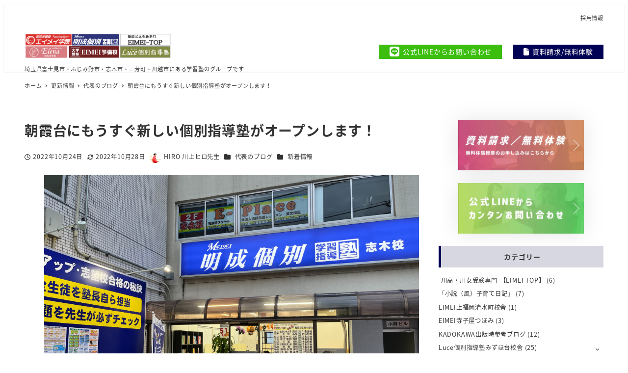

--- FILE ---
content_type: text/html; charset=UTF-8
request_url: https://www.eimei-g.net/%E6%9C%9D%E9%9C%9E%E5%8F%B0%E3%81%AB%E3%82%82%E3%81%86%E3%81%99%E3%81%90%E6%96%B0%E3%81%97%E3%81%84%E5%80%8B%E5%88%A5%E6%8C%87%E5%B0%8E%E5%A1%BE%E3%81%8C%E3%82%AA%E3%83%BC%E3%83%97%E3%83%B3%E3%81%97/
body_size: 26996
content:
<!DOCTYPE html>
<html dir="ltr" lang="ja" data-sticky-footer="true" data-scrolled="false">

<head>
			<meta charset="UTF-8">
		<meta name="viewport" content="width=device-width, initial-scale=1, minimum-scale=1, viewport-fit=cover">
		<title>朝霞台にもうすぐ新しい個別指導塾がオープンします！ - 【公式】EIMEI教育学習塾グループ／エイメイ学院・明成個別・Elena個別女子・EIMEI予備校</title>
	<style>img:is([sizes="auto" i], [sizes^="auto," i]) { contain-intrinsic-size: 3000px 1500px }</style>
	
		<!-- All in One SEO 4.9.2 - aioseo.com -->
	<meta name="description" content="明成個別志木校舎が開校して間もないですが、 なんと！ 朝霞台にも明成個別ができます！ まだ、看板も設置前です！" />
	<meta name="robots" content="max-image-preview:large" />
	<meta name="author" content="HIRO 川上ヒロ先生"/>
	<link rel="canonical" href="https://www.eimei-g.net/%e6%9c%9d%e9%9c%9e%e5%8f%b0%e3%81%ab%e3%82%82%e3%81%86%e3%81%99%e3%81%90%e6%96%b0%e3%81%97%e3%81%84%e5%80%8b%e5%88%a5%e6%8c%87%e5%b0%8e%e5%a1%be%e3%81%8c%e3%82%aa%e3%83%bc%e3%83%97%e3%83%b3%e3%81%97/" />
	<meta name="generator" content="All in One SEO (AIOSEO) 4.9.2" />
		<script type="application/ld+json" class="aioseo-schema">
			{"@context":"https:\/\/schema.org","@graph":[{"@type":"BlogPosting","@id":"https:\/\/www.eimei-g.net\/%e6%9c%9d%e9%9c%9e%e5%8f%b0%e3%81%ab%e3%82%82%e3%81%86%e3%81%99%e3%81%90%e6%96%b0%e3%81%97%e3%81%84%e5%80%8b%e5%88%a5%e6%8c%87%e5%b0%8e%e5%a1%be%e3%81%8c%e3%82%aa%e3%83%bc%e3%83%97%e3%83%b3%e3%81%97\/#blogposting","name":"\u671d\u971e\u53f0\u306b\u3082\u3046\u3059\u3050\u65b0\u3057\u3044\u500b\u5225\u6307\u5c0e\u587e\u304c\u30aa\u30fc\u30d7\u30f3\u3057\u307e\u3059\uff01 - \u3010\u516c\u5f0f\u3011EIMEI\u6559\u80b2\u5b66\u7fd2\u587e\u30b0\u30eb\u30fc\u30d7\uff0f\u30a8\u30a4\u30e1\u30a4\u5b66\u9662\u30fb\u660e\u6210\u500b\u5225\u30fbElena\u500b\u5225\u5973\u5b50\u30fbEIMEI\u4e88\u5099\u6821","headline":"\u671d\u971e\u53f0\u306b\u3082\u3046\u3059\u3050\u65b0\u3057\u3044\u500b\u5225\u6307\u5c0e\u587e\u304c\u30aa\u30fc\u30d7\u30f3\u3057\u307e\u3059\uff01","author":{"@id":"https:\/\/www.eimei-g.net\/author\/sitemaster\/#author"},"publisher":{"@id":"https:\/\/www.eimei-g.net\/#organization"},"image":{"@type":"ImageObject","url":"https:\/\/www.eimei-g.net\/wp-content\/uploads\/2022\/10\/asakadai.png","width":1104,"height":744},"datePublished":"2022-10-24T09:55:29+09:00","dateModified":"2022-10-28T15:27:35+09:00","inLanguage":"ja","mainEntityOfPage":{"@id":"https:\/\/www.eimei-g.net\/%e6%9c%9d%e9%9c%9e%e5%8f%b0%e3%81%ab%e3%82%82%e3%81%86%e3%81%99%e3%81%90%e6%96%b0%e3%81%97%e3%81%84%e5%80%8b%e5%88%a5%e6%8c%87%e5%b0%8e%e5%a1%be%e3%81%8c%e3%82%aa%e3%83%bc%e3%83%97%e3%83%b3%e3%81%97\/#webpage"},"isPartOf":{"@id":"https:\/\/www.eimei-g.net\/%e6%9c%9d%e9%9c%9e%e5%8f%b0%e3%81%ab%e3%82%82%e3%81%86%e3%81%99%e3%81%90%e6%96%b0%e3%81%97%e3%81%84%e5%80%8b%e5%88%a5%e6%8c%87%e5%b0%8e%e5%a1%be%e3%81%8c%e3%82%aa%e3%83%bc%e3%83%97%e3%83%b3%e3%81%97\/#webpage"},"articleSection":"\u4ee3\u8868\u306e\u30d6\u30ed\u30b0, \u65b0\u7740\u60c5\u5831"},{"@type":"BreadcrumbList","@id":"https:\/\/www.eimei-g.net\/%e6%9c%9d%e9%9c%9e%e5%8f%b0%e3%81%ab%e3%82%82%e3%81%86%e3%81%99%e3%81%90%e6%96%b0%e3%81%97%e3%81%84%e5%80%8b%e5%88%a5%e6%8c%87%e5%b0%8e%e5%a1%be%e3%81%8c%e3%82%aa%e3%83%bc%e3%83%97%e3%83%b3%e3%81%97\/#breadcrumblist","itemListElement":[{"@type":"ListItem","@id":"https:\/\/www.eimei-g.net#listItem","position":1,"name":"\u30db\u30fc\u30e0","item":"https:\/\/www.eimei-g.net","nextItem":{"@type":"ListItem","@id":"https:\/\/www.eimei-g.net\/category\/eimeikawakami\/#listItem","name":"\u4ee3\u8868\u306e\u30d6\u30ed\u30b0"}},{"@type":"ListItem","@id":"https:\/\/www.eimei-g.net\/category\/eimeikawakami\/#listItem","position":2,"name":"\u4ee3\u8868\u306e\u30d6\u30ed\u30b0","item":"https:\/\/www.eimei-g.net\/category\/eimeikawakami\/","nextItem":{"@type":"ListItem","@id":"https:\/\/www.eimei-g.net\/%e6%9c%9d%e9%9c%9e%e5%8f%b0%e3%81%ab%e3%82%82%e3%81%86%e3%81%99%e3%81%90%e6%96%b0%e3%81%97%e3%81%84%e5%80%8b%e5%88%a5%e6%8c%87%e5%b0%8e%e5%a1%be%e3%81%8c%e3%82%aa%e3%83%bc%e3%83%97%e3%83%b3%e3%81%97\/#listItem","name":"\u671d\u971e\u53f0\u306b\u3082\u3046\u3059\u3050\u65b0\u3057\u3044\u500b\u5225\u6307\u5c0e\u587e\u304c\u30aa\u30fc\u30d7\u30f3\u3057\u307e\u3059\uff01"},"previousItem":{"@type":"ListItem","@id":"https:\/\/www.eimei-g.net#listItem","name":"\u30db\u30fc\u30e0"}},{"@type":"ListItem","@id":"https:\/\/www.eimei-g.net\/%e6%9c%9d%e9%9c%9e%e5%8f%b0%e3%81%ab%e3%82%82%e3%81%86%e3%81%99%e3%81%90%e6%96%b0%e3%81%97%e3%81%84%e5%80%8b%e5%88%a5%e6%8c%87%e5%b0%8e%e5%a1%be%e3%81%8c%e3%82%aa%e3%83%bc%e3%83%97%e3%83%b3%e3%81%97\/#listItem","position":3,"name":"\u671d\u971e\u53f0\u306b\u3082\u3046\u3059\u3050\u65b0\u3057\u3044\u500b\u5225\u6307\u5c0e\u587e\u304c\u30aa\u30fc\u30d7\u30f3\u3057\u307e\u3059\uff01","previousItem":{"@type":"ListItem","@id":"https:\/\/www.eimei-g.net\/category\/eimeikawakami\/#listItem","name":"\u4ee3\u8868\u306e\u30d6\u30ed\u30b0"}}]},{"@type":"Organization","@id":"https:\/\/www.eimei-g.net\/#organization","name":"EIMEI\u6559\u80b2\u5b66\u7fd2\u587e\u30b0\u30eb\u30fc\u30d7\uff0f\u30a8\u30a4\u30e1\u30a4\u5b66\u9662\u30fb\u660e\u6210\u500b\u5225\u30fbElena\u500b\u5225\u5973\u5b50\u30fbEIMEI\u4e88\u5099\u6821","description":"\u57fc\u7389\u770c\u5bcc\u58eb\u898b\u5e02\u30fb\u3075\u3058\u307f\u91ce\u5e02\u30fb\u5fd7\u6728\u5e02\u30fb\u4e09\u82b3\u753a\u30fb\u5ddd\u8d8a\u5e02\u306b\u3042\u308b\u5b66\u7fd2\u587e\u306e\u30b0\u30eb\u30fc\u30d7\u3067\u3059","url":"https:\/\/www.eimei-g.net\/","logo":{"@type":"ImageObject","url":"https:\/\/www.eimei-g.net\/wp-content\/uploads\/2021\/11\/EIMEI.png","@id":"https:\/\/www.eimei-g.net\/%e6%9c%9d%e9%9c%9e%e5%8f%b0%e3%81%ab%e3%82%82%e3%81%86%e3%81%99%e3%81%90%e6%96%b0%e3%81%97%e3%81%84%e5%80%8b%e5%88%a5%e6%8c%87%e5%b0%8e%e5%a1%be%e3%81%8c%e3%82%aa%e3%83%bc%e3%83%97%e3%83%b3%e3%81%97\/#organizationLogo","width":2181,"height":512},"image":{"@id":"https:\/\/www.eimei-g.net\/%e6%9c%9d%e9%9c%9e%e5%8f%b0%e3%81%ab%e3%82%82%e3%81%86%e3%81%99%e3%81%90%e6%96%b0%e3%81%97%e3%81%84%e5%80%8b%e5%88%a5%e6%8c%87%e5%b0%8e%e5%a1%be%e3%81%8c%e3%82%aa%e3%83%bc%e3%83%97%e3%83%b3%e3%81%97\/#organizationLogo"}},{"@type":"Person","@id":"https:\/\/www.eimei-g.net\/author\/sitemaster\/#author","url":"https:\/\/www.eimei-g.net\/author\/sitemaster\/","name":"HIRO \u5ddd\u4e0a\u30d2\u30ed\u5148\u751f","image":{"@type":"ImageObject","@id":"https:\/\/www.eimei-g.net\/%e6%9c%9d%e9%9c%9e%e5%8f%b0%e3%81%ab%e3%82%82%e3%81%86%e3%81%99%e3%81%90%e6%96%b0%e3%81%97%e3%81%84%e5%80%8b%e5%88%a5%e6%8c%87%e5%b0%8e%e5%a1%be%e3%81%8c%e3%82%aa%e3%83%bc%e3%83%97%e3%83%b3%e3%81%97\/#authorImage","url":"https:\/\/secure.gravatar.com\/avatar\/08284696beeec3aacc3bee730732f0083022fda240be886ba4b5a37a7d961113?s=96&d=mm&r=g","width":96,"height":96,"caption":"HIRO \u5ddd\u4e0a\u30d2\u30ed\u5148\u751f"}},{"@type":"WebPage","@id":"https:\/\/www.eimei-g.net\/%e6%9c%9d%e9%9c%9e%e5%8f%b0%e3%81%ab%e3%82%82%e3%81%86%e3%81%99%e3%81%90%e6%96%b0%e3%81%97%e3%81%84%e5%80%8b%e5%88%a5%e6%8c%87%e5%b0%8e%e5%a1%be%e3%81%8c%e3%82%aa%e3%83%bc%e3%83%97%e3%83%b3%e3%81%97\/#webpage","url":"https:\/\/www.eimei-g.net\/%e6%9c%9d%e9%9c%9e%e5%8f%b0%e3%81%ab%e3%82%82%e3%81%86%e3%81%99%e3%81%90%e6%96%b0%e3%81%97%e3%81%84%e5%80%8b%e5%88%a5%e6%8c%87%e5%b0%8e%e5%a1%be%e3%81%8c%e3%82%aa%e3%83%bc%e3%83%97%e3%83%b3%e3%81%97\/","name":"\u671d\u971e\u53f0\u306b\u3082\u3046\u3059\u3050\u65b0\u3057\u3044\u500b\u5225\u6307\u5c0e\u587e\u304c\u30aa\u30fc\u30d7\u30f3\u3057\u307e\u3059\uff01 - \u3010\u516c\u5f0f\u3011EIMEI\u6559\u80b2\u5b66\u7fd2\u587e\u30b0\u30eb\u30fc\u30d7\uff0f\u30a8\u30a4\u30e1\u30a4\u5b66\u9662\u30fb\u660e\u6210\u500b\u5225\u30fbElena\u500b\u5225\u5973\u5b50\u30fbEIMEI\u4e88\u5099\u6821","description":"\u660e\u6210\u500b\u5225\u5fd7\u6728\u6821\u820e\u304c\u958b\u6821\u3057\u3066\u9593\u3082\u306a\u3044\u3067\u3059\u304c\u3001 \u306a\u3093\u3068\uff01 \u671d\u971e\u53f0\u306b\u3082\u660e\u6210\u500b\u5225\u304c\u3067\u304d\u307e\u3059\uff01 \u307e\u3060\u3001\u770b\u677f\u3082\u8a2d\u7f6e\u524d\u3067\u3059\uff01","inLanguage":"ja","isPartOf":{"@id":"https:\/\/www.eimei-g.net\/#website"},"breadcrumb":{"@id":"https:\/\/www.eimei-g.net\/%e6%9c%9d%e9%9c%9e%e5%8f%b0%e3%81%ab%e3%82%82%e3%81%86%e3%81%99%e3%81%90%e6%96%b0%e3%81%97%e3%81%84%e5%80%8b%e5%88%a5%e6%8c%87%e5%b0%8e%e5%a1%be%e3%81%8c%e3%82%aa%e3%83%bc%e3%83%97%e3%83%b3%e3%81%97\/#breadcrumblist"},"author":{"@id":"https:\/\/www.eimei-g.net\/author\/sitemaster\/#author"},"creator":{"@id":"https:\/\/www.eimei-g.net\/author\/sitemaster\/#author"},"image":{"@type":"ImageObject","url":"https:\/\/www.eimei-g.net\/wp-content\/uploads\/2022\/10\/asakadai.png","@id":"https:\/\/www.eimei-g.net\/%e6%9c%9d%e9%9c%9e%e5%8f%b0%e3%81%ab%e3%82%82%e3%81%86%e3%81%99%e3%81%90%e6%96%b0%e3%81%97%e3%81%84%e5%80%8b%e5%88%a5%e6%8c%87%e5%b0%8e%e5%a1%be%e3%81%8c%e3%82%aa%e3%83%bc%e3%83%97%e3%83%b3%e3%81%97\/#mainImage","width":1104,"height":744},"primaryImageOfPage":{"@id":"https:\/\/www.eimei-g.net\/%e6%9c%9d%e9%9c%9e%e5%8f%b0%e3%81%ab%e3%82%82%e3%81%86%e3%81%99%e3%81%90%e6%96%b0%e3%81%97%e3%81%84%e5%80%8b%e5%88%a5%e6%8c%87%e5%b0%8e%e5%a1%be%e3%81%8c%e3%82%aa%e3%83%bc%e3%83%97%e3%83%b3%e3%81%97\/#mainImage"},"datePublished":"2022-10-24T09:55:29+09:00","dateModified":"2022-10-28T15:27:35+09:00"},{"@type":"WebSite","@id":"https:\/\/www.eimei-g.net\/#website","url":"https:\/\/www.eimei-g.net\/","name":"\u3010\u516c\u5f0f\u3011EIMEI\u6559\u80b2\u5b66\u7fd2\u587e\u30b0\u30eb\u30fc\u30d7\uff0f\u30a8\u30a4\u30e1\u30a4\u5b66\u9662\u30fb\u660e\u6210\u500b\u5225\u30fbElena\u500b\u5225\u5973\u5b50\u30fbEIMEI\u4e88\u5099\u6821","description":"\u57fc\u7389\u770c\u5bcc\u58eb\u898b\u5e02\u30fb\u3075\u3058\u307f\u91ce\u5e02\u30fb\u5fd7\u6728\u5e02\u30fb\u4e09\u82b3\u753a\u30fb\u5ddd\u8d8a\u5e02\u306b\u3042\u308b\u5b66\u7fd2\u587e\u306e\u30b0\u30eb\u30fc\u30d7\u3067\u3059","inLanguage":"ja","publisher":{"@id":"https:\/\/www.eimei-g.net\/#organization"}}]}
		</script>
		<!-- All in One SEO -->

					<meta property="og:title" content="朝霞台にもうすぐ新しい個別指導塾がオープンします！">
		
					<meta property="og:type" content="article">
		
					<meta property="og:url" content="https://www.eimei-g.net/%e6%9c%9d%e9%9c%9e%e5%8f%b0%e3%81%ab%e3%82%82%e3%81%86%e3%81%99%e3%81%90%e6%96%b0%e3%81%97%e3%81%84%e5%80%8b%e5%88%a5%e6%8c%87%e5%b0%8e%e5%a1%be%e3%81%8c%e3%82%aa%e3%83%bc%e3%83%97%e3%83%b3%e3%81%97/">
		
					<meta property="og:image" content="https://www.eimei-g.net/wp-content/uploads/2022/10/asakadai.png">
		
					<meta property="og:site_name" content="【公式】EIMEI教育学習塾グループ／エイメイ学院・明成個別・Elena個別女子・EIMEI予備校">
		
					<meta property="og:description" content="明成個別志木校舎が開校して間もないですが、 なんと！ https://goo.gl/maps/11KWXPsa&hellip;">
		
					<meta property="og:locale" content="ja_JP">
		
				<link rel='dns-prefetch' href='//cdnjs.cloudflare.com' />
<link rel='dns-prefetch' href='//ajax.googleapis.com' />
<link rel='dns-prefetch' href='//www.google.com' />
<link rel='dns-prefetch' href='//www.googletagmanager.com' />
<link rel='dns-prefetch' href='//stats.wp.com' />
<link rel='dns-prefetch' href='//use.fontawesome.com' />
<link rel='preconnect' href='//c0.wp.com' />
<link rel="alternate" type="application/rss+xml" title="【公式】EIMEI教育学習塾グループ／エイメイ学院・明成個別・Elena個別女子・EIMEI予備校 &raquo; フィード" href="https://www.eimei-g.net/feed/" />
<link rel="alternate" type="application/rss+xml" title="【公式】EIMEI教育学習塾グループ／エイメイ学院・明成個別・Elena個別女子・EIMEI予備校 &raquo; コメントフィード" href="https://www.eimei-g.net/comments/feed/" />
		<link rel="profile" href="http://gmpg.org/xfn/11">
												<link rel="alternate" type="application/rss+xml" title="【公式】EIMEI教育学習塾グループ／エイメイ学院・明成個別・Elena個別女子・EIMEI予備校 &raquo; 朝霞台にもうすぐ新しい個別指導塾がオープンします！ のコメントのフィード" href="https://www.eimei-g.net/%e6%9c%9d%e9%9c%9e%e5%8f%b0%e3%81%ab%e3%82%82%e3%81%86%e3%81%99%e3%81%90%e6%96%b0%e3%81%97%e3%81%84%e5%80%8b%e5%88%a5%e6%8c%87%e5%b0%8e%e5%a1%be%e3%81%8c%e3%82%aa%e3%83%bc%e3%83%97%e3%83%b3%e3%81%97/feed/" />
<script type="text/javascript">
/* <![CDATA[ */
window._wpemojiSettings = {"baseUrl":"https:\/\/s.w.org\/images\/core\/emoji\/16.0.1\/72x72\/","ext":".png","svgUrl":"https:\/\/s.w.org\/images\/core\/emoji\/16.0.1\/svg\/","svgExt":".svg","source":{"concatemoji":"https:\/\/www.eimei-g.net\/wp-includes\/js\/wp-emoji-release.min.js?ver=6.8.3"}};
/*! This file is auto-generated */
!function(s,n){var o,i,e;function c(e){try{var t={supportTests:e,timestamp:(new Date).valueOf()};sessionStorage.setItem(o,JSON.stringify(t))}catch(e){}}function p(e,t,n){e.clearRect(0,0,e.canvas.width,e.canvas.height),e.fillText(t,0,0);var t=new Uint32Array(e.getImageData(0,0,e.canvas.width,e.canvas.height).data),a=(e.clearRect(0,0,e.canvas.width,e.canvas.height),e.fillText(n,0,0),new Uint32Array(e.getImageData(0,0,e.canvas.width,e.canvas.height).data));return t.every(function(e,t){return e===a[t]})}function u(e,t){e.clearRect(0,0,e.canvas.width,e.canvas.height),e.fillText(t,0,0);for(var n=e.getImageData(16,16,1,1),a=0;a<n.data.length;a++)if(0!==n.data[a])return!1;return!0}function f(e,t,n,a){switch(t){case"flag":return n(e,"\ud83c\udff3\ufe0f\u200d\u26a7\ufe0f","\ud83c\udff3\ufe0f\u200b\u26a7\ufe0f")?!1:!n(e,"\ud83c\udde8\ud83c\uddf6","\ud83c\udde8\u200b\ud83c\uddf6")&&!n(e,"\ud83c\udff4\udb40\udc67\udb40\udc62\udb40\udc65\udb40\udc6e\udb40\udc67\udb40\udc7f","\ud83c\udff4\u200b\udb40\udc67\u200b\udb40\udc62\u200b\udb40\udc65\u200b\udb40\udc6e\u200b\udb40\udc67\u200b\udb40\udc7f");case"emoji":return!a(e,"\ud83e\udedf")}return!1}function g(e,t,n,a){var r="undefined"!=typeof WorkerGlobalScope&&self instanceof WorkerGlobalScope?new OffscreenCanvas(300,150):s.createElement("canvas"),o=r.getContext("2d",{willReadFrequently:!0}),i=(o.textBaseline="top",o.font="600 32px Arial",{});return e.forEach(function(e){i[e]=t(o,e,n,a)}),i}function t(e){var t=s.createElement("script");t.src=e,t.defer=!0,s.head.appendChild(t)}"undefined"!=typeof Promise&&(o="wpEmojiSettingsSupports",i=["flag","emoji"],n.supports={everything:!0,everythingExceptFlag:!0},e=new Promise(function(e){s.addEventListener("DOMContentLoaded",e,{once:!0})}),new Promise(function(t){var n=function(){try{var e=JSON.parse(sessionStorage.getItem(o));if("object"==typeof e&&"number"==typeof e.timestamp&&(new Date).valueOf()<e.timestamp+604800&&"object"==typeof e.supportTests)return e.supportTests}catch(e){}return null}();if(!n){if("undefined"!=typeof Worker&&"undefined"!=typeof OffscreenCanvas&&"undefined"!=typeof URL&&URL.createObjectURL&&"undefined"!=typeof Blob)try{var e="postMessage("+g.toString()+"("+[JSON.stringify(i),f.toString(),p.toString(),u.toString()].join(",")+"));",a=new Blob([e],{type:"text/javascript"}),r=new Worker(URL.createObjectURL(a),{name:"wpTestEmojiSupports"});return void(r.onmessage=function(e){c(n=e.data),r.terminate(),t(n)})}catch(e){}c(n=g(i,f,p,u))}t(n)}).then(function(e){for(var t in e)n.supports[t]=e[t],n.supports.everything=n.supports.everything&&n.supports[t],"flag"!==t&&(n.supports.everythingExceptFlag=n.supports.everythingExceptFlag&&n.supports[t]);n.supports.everythingExceptFlag=n.supports.everythingExceptFlag&&!n.supports.flag,n.DOMReady=!1,n.readyCallback=function(){n.DOMReady=!0}}).then(function(){return e}).then(function(){var e;n.supports.everything||(n.readyCallback(),(e=n.source||{}).concatemoji?t(e.concatemoji):e.wpemoji&&e.twemoji&&(t(e.twemoji),t(e.wpemoji)))}))}((window,document),window._wpemojiSettings);
/* ]]> */
</script>
<link rel='stylesheet' id='wp-like-me-box-css' href='https://www.eimei-g.net/wp-content/themes/snow-monkey/vendor/inc2734/wp-like-me-box/src/assets/css/wp-like-me-box.css?ver=1763361623' type='text/css' media='all' />
<link rel='stylesheet' id='slick-carousel-css' href='https://www.eimei-g.net/wp-content/themes/snow-monkey/vendor/inc2734/wp-awesome-widgets/src/assets/packages/slick-carousel/slick/slick.css?ver=1763361623' type='text/css' media='all' />
<link rel='stylesheet' id='slick-carousel-theme-css' href='https://www.eimei-g.net/wp-content/themes/snow-monkey/vendor/inc2734/wp-awesome-widgets/src/assets/packages/slick-carousel/slick/slick-theme.css?ver=1763361623' type='text/css' media='all' />
<link rel='stylesheet' id='wp-awesome-widgets-css' href='https://www.eimei-g.net/wp-content/themes/snow-monkey/vendor/inc2734/wp-awesome-widgets/src/assets/css/app.css?ver=1763361623' type='text/css' media='all' />
<link rel='stylesheet' id='wp-share-buttons-css' href='https://www.eimei-g.net/wp-content/themes/snow-monkey/vendor/inc2734/wp-share-buttons/src/assets/css/wp-share-buttons.css?ver=1763361623' type='text/css' media='all' />
<link rel='stylesheet' id='wp-pure-css-gallery-css' href='https://www.eimei-g.net/wp-content/themes/snow-monkey/vendor/inc2734/wp-pure-css-gallery/src/assets/css/wp-pure-css-gallery.css?ver=1763361623' type='text/css' media='all' />
<style id='wp-emoji-styles-inline-css' type='text/css'>

	img.wp-smiley, img.emoji {
		display: inline !important;
		border: none !important;
		box-shadow: none !important;
		height: 1em !important;
		width: 1em !important;
		margin: 0 0.07em !important;
		vertical-align: -0.1em !important;
		background: none !important;
		padding: 0 !important;
	}
</style>
<link rel='stylesheet' id='wp-block-library-css' href='https://c0.wp.com/c/6.8.3/wp-includes/css/dist/block-library/style.min.css' type='text/css' media='all' />
<link rel='stylesheet' id='wp-oembed-blog-card-css' href='https://www.eimei-g.net/wp-content/themes/snow-monkey/vendor/inc2734/wp-oembed-blog-card/src/assets/css/app.css?ver=1763361623' type='text/css' media='all' />
<link rel='stylesheet' id='aioseo/css/src/vue/standalone/blocks/table-of-contents/global.scss-css' href='https://www.eimei-g.net/wp-content/plugins/all-in-one-seo-pack/dist/Lite/assets/css/table-of-contents/global.e90f6d47.css?ver=4.9.2' type='text/css' media='all' />
<link rel='stylesheet' id='snow-monkey-blocks-accordion-style-css' href='https://www.eimei-g.net/wp-content/plugins/snow-monkey-blocks/dist/blocks/accordion/style-index.css?ver=21.0.6' type='text/css' media='all' />
<link rel='stylesheet' id='snow-monkey-blocks-alert-style-css' href='https://www.eimei-g.net/wp-content/plugins/snow-monkey-blocks/dist/blocks/alert/style-index.css?ver=21.0.6' type='text/css' media='all' />
<link rel='stylesheet' id='snow-monkey-blocks-balloon-style-css' href='https://www.eimei-g.net/wp-content/plugins/snow-monkey-blocks/dist/blocks/balloon/style-index.css?ver=21.0.6' type='text/css' media='all' />
<style id='snow-monkey-blocks-box-style-inline-css' type='text/css'>
.smb-box{--smb-box--background-color:#0000;--smb-box--background-image:initial;--smb-box--background-opacity:1;--smb-box--border-color:var(--_lighter-color-gray);--smb-box--border-style:solid;--smb-box--border-width:0px;--smb-box--border-radius:var(--_global--border-radius);--smb-box--box-shadow:initial;--smb-box--color:inherit;--smb-box--padding:var(--_padding1);border-radius:var(--smb-box--border-radius);border-width:0;box-shadow:var(--smb-box--box-shadow);color:var(--smb-box--color);overflow:visible;padding:var(--smb-box--padding);position:relative}.smb-box--p-s{--smb-box--padding:var(--_padding-1)}.smb-box--p-l{--smb-box--padding:var(--_padding2)}.smb-box__background{background-color:var(--smb-box--background-color);background-image:var(--smb-box--background-image);border:var(--smb-box--border-width) var(--smb-box--border-style) var(--smb-box--border-color);border-radius:var(--smb-box--border-radius);bottom:0;display:block;left:0;opacity:var(--smb-box--background-opacity);position:absolute;right:0;top:0}.smb-box__body{position:relative}.smb-box--has-link{cursor:pointer}.smb-box--has-link:has(:focus-visible){outline:auto;outline:auto -webkit-focus-ring-color}.smb-box__link{display:block!important;height:0!important;position:static!important;text-indent:-99999px!important;width:0!important}:where(.smb-box__body.is-layout-constrained>*){--wp--style--global--content-size:100%;--wp--style--global--wide-size:100%}

</style>
<link rel='stylesheet' id='snow-monkey-blocks-btn-style-css' href='https://www.eimei-g.net/wp-content/plugins/snow-monkey-blocks/dist/blocks/btn/style-index.css?ver=23.0.0' type='text/css' media='all' />
<style id='snow-monkey-blocks-buttons-style-inline-css' type='text/css'>
.smb-buttons{--smb-buttons--gap:var(--_margin1);display:flex;flex-wrap:wrap;gap:var(--smb-buttons--gap)}.smb-buttons.has-text-align-left,.smb-buttons.is-content-justification-left{justify-content:flex-start}.smb-buttons.has-text-align-center,.smb-buttons.is-content-justification-center{justify-content:center}.smb-buttons.has-text-align-right,.smb-buttons.is-content-justification-right{justify-content:flex-end}.smb-buttons.is-content-justification-space-between{justify-content:space-between}.smb-buttons>.smb-btn-wrapper{flex:0 1 auto;margin:0}.smb-buttons>.smb-btn-wrapper--full{flex:1 1 auto}@media not all and (min-width:640px){.smb-buttons>.smb-btn-wrapper--more-wider{flex:1 1 auto}}

</style>
<link rel='stylesheet' id='snow-monkey-blocks-categories-list-style-css' href='https://www.eimei-g.net/wp-content/plugins/snow-monkey-blocks/dist/blocks/categories-list/style-index.css?ver=21.0.6' type='text/css' media='all' />
<style id='snow-monkey-blocks-container-style-inline-css' type='text/css'>
.smb-container__body{margin-left:auto;margin-right:auto;max-width:100%}.smb-container--no-gutters{padding-left:0!important;padding-right:0!important}:where(.smb-container__body.is-layout-constrained>*){--wp--style--global--content-size:100%;--wp--style--global--wide-size:100%}

</style>
<style id='snow-monkey-blocks-contents-outline-style-inline-css' type='text/css'>
.smb-contents-outline{--smb-contents-outline--background-color:var(--wp--preset--color--sm-lightest-gray);--smb-contents-outline--color:inherit;background-color:var(--smb-contents-outline--background-color);color:var(--smb-contents-outline--color);padding:0!important}.smb-contents-outline .wpco{background-color:inherit;color:inherit}

</style>
<style id='snow-monkey-blocks-countdown-style-inline-css' type='text/css'>
.smb-countdown{--smb-countdown--gap:var(--_margin-2);--smb-countdown--numeric-color:currentColor;--smb-countdown--clock-color:currentColor}.smb-countdown__list{align-items:center;align-self:center;display:flex;flex-direction:row;flex-wrap:wrap;list-style-type:none;margin-left:0;padding-left:0}.smb-countdown__list-item{margin:0 var(--smb-countdown--gap);text-align:center}.smb-countdown__list-item:first-child{margin-left:0}.smb-countdown__list-item:last-child{margin-right:0}.smb-countdown__list-item__numeric{color:var(--smb-countdown--numeric-color);display:block;--_font-size-level:3;font-size:var(--_fluid-font-size);font-weight:700;line-height:var(--_line-height)}.smb-countdown__list-item__clock{color:var(--smb-countdown--clock-color);display:block;--_font-size-level:-1;font-size:var(--_font-size);line-height:var(--_line-height)}.smb-countdown .align-center{justify-content:center}.smb-countdown .align-left{justify-content:flex-start}.smb-countdown .align-right{justify-content:flex-end}.is-style-inline .smb-countdown__list-item__clock,.is-style-inline .smb-countdown__list-item__numeric{display:inline}

</style>
<style id='snow-monkey-blocks-directory-structure-style-inline-css' type='text/css'>
.smb-directory-structure{--smb-directory-structure--background-color:var(--_lightest-color-gray);--smb-directory-structure--padding:var(--_padding1);--smb-directory-structure--gap:var(--_margin-2);--smb-directory-structure--icon-color:inherit;background-color:var(--smb-directory-structure--background-color);overflow-x:auto;overflow-y:hidden;padding:var(--smb-directory-structure--padding)}.smb-directory-structure>*+*{margin-top:var(--smb-directory-structure--gap)}.smb-directory-structure__item p{align-items:flex-start;display:flex;flex-wrap:nowrap}.smb-directory-structure .fa-fw{color:var(--smb-directory-structure--icon-color);width:auto}.smb-directory-structure .svg-inline--fa{display:var(--fa-display,inline-block);height:1em;overflow:visible;vertical-align:-.125em}.smb-directory-structure__item__name{margin-left:.5em;white-space:nowrap}.smb-directory-structure__item__list{margin-left:1.5em}.smb-directory-structure__item__list>*{margin-top:var(--smb-directory-structure--gap)}

</style>
<style id='snow-monkey-blocks-evaluation-star-style-inline-css' type='text/css'>
.smb-evaluation-star{--smb-evaluation-star--gap:var(--_margin-2);--smb-evaluation-star--icon-color:#f9bb2d;--smb-evaluation-star--numeric-color:currentColor;align-items:center;display:flex;gap:var(--smb-evaluation-star--gap)}.smb-evaluation-star--title-right .smb-evaluation-star__title{order:1}.smb-evaluation-star__body{display:inline-flex;gap:var(--smb-evaluation-star--gap)}.smb-evaluation-star__numeric{color:var(--smb-evaluation-star--numeric-color);font-weight:700}.smb-evaluation-star__numeric--right{order:1}.smb-evaluation-star__icon{color:var(--smb-evaluation-star--icon-color);display:inline-block}.smb-evaluation-star .svg-inline--fa{display:var(--fa-display,inline-block);height:1em;overflow:visible;vertical-align:-.125em}

</style>
<style id='snow-monkey-blocks-faq-style-inline-css' type='text/css'>
.smb-faq{--smb-faq--border-color:var(--_lighter-color-gray);--smb-faq--label-color:initial;--smb-faq--item-gap:var(--_margin1);--smb-faq--item-question-label-color:currentColor;--smb-faq--item-answer-label-color:currentColor;border-top:1px solid var(--smb-faq--border-color)}.smb-faq__item{border-bottom:1px solid var(--smb-faq--border-color);padding:var(--_padding1) 0}.smb-faq__item__answer,.smb-faq__item__question{display:flex;flex-direction:row;flex-wrap:nowrap}.smb-faq__item__answer__label,.smb-faq__item__question__label{flex:0 0 0%;margin-right:var(--smb-faq--item-gap);margin-top:calc(var(--_half-leading)*-1em - .125em);--_font-size-level:3;font-size:var(--_fluid-font-size);font-weight:400;line-height:var(--_line-height);min-width:.8em}.smb-faq__item__answer__body,.smb-faq__item__question__body{flex:1 1 auto;margin-top:calc(var(--_half-leading)*-1em)}.smb-faq__item__question{font-weight:700;margin:0 0 var(--smb-faq--item-gap)}.smb-faq__item__question__label{color:var(--smb-faq--item-question-label-color)}.smb-faq__item__answer__label{color:var(--smb-faq--item-answer-label-color)}:where(.smb-faq__item__answer__body.is-layout-constrained>*){--wp--style--global--content-size:100%;--wp--style--global--wide-size:100%}

</style>
<style id='snow-monkey-blocks-flex-style-inline-css' type='text/css'>
.smb-flex{--smb-flex--box-shadow:none;box-shadow:var(--smb-flex--box-shadow);flex-direction:column}.smb-flex.is-horizontal{flex-direction:row}.smb-flex.is-vertical{flex-direction:column}.smb-flex>*{--smb--flex-grow:0;--smb--flex-shrink:1;--smb--flex-basis:auto;flex-basis:var(--smb--flex-basis);flex-grow:var(--smb--flex-grow);flex-shrink:var(--smb--flex-shrink);min-width:0}

</style>
<style id='snow-monkey-blocks-grid-style-inline-css' type='text/css'>
.smb-grid{--smb-grid--gap:0px;--smb-grid--column-auto-repeat:auto-fit;--smb-grid--columns:1;--smb-grid--column-min-width:250px;--smb-grid--grid-template-columns:none;--smb-grid--rows:1;--smb-grid--grid-template-rows:none;display:grid;gap:var(--smb-grid--gap)}.smb-grid>*{--smb--justify-self:stretch;--smb--align-self:stretch;--smb--grid-column:auto;--smb--grid-row:auto;align-self:var(--smb--align-self);grid-column:var(--smb--grid-column);grid-row:var(--smb--grid-row);justify-self:var(--smb--justify-self);margin-bottom:0;margin-top:0;min-width:0}.smb-grid--columns\:columns{grid-template-columns:repeat(var(--smb-grid--columns),1fr)}.smb-grid--columns\:min{grid-template-columns:repeat(var(--smb-grid--column-auto-repeat),minmax(min(var(--smb-grid--column-min-width),100%),1fr))}.smb-grid--columns\:free{grid-template-columns:var(--smb-grid--grid-template-columns)}.smb-grid--rows\:rows{grid-template-rows:repeat(var(--smb-grid--rows),1fr)}.smb-grid--rows\:free{grid-template-rows:var(--smb-grid--grid-template-rows)}

</style>
<link rel='stylesheet' id='snow-monkey-blocks-hero-header-style-css' href='https://www.eimei-g.net/wp-content/plugins/snow-monkey-blocks/dist/blocks/hero-header/style-index.css?ver=21.0.6' type='text/css' media='all' />
<link rel='stylesheet' id='snow-monkey-blocks-information-style-css' href='https://www.eimei-g.net/wp-content/plugins/snow-monkey-blocks/dist/blocks/information/style-index.css?ver=21.0.6' type='text/css' media='all' />
<style id='snow-monkey-blocks-list-style-inline-css' type='text/css'>
.smb-list{--smb-list--gap:var(--_margin-2)}.smb-list ul{list-style:none!important}.smb-list ul *>li:first-child,.smb-list ul li+li{margin-top:var(--smb-list--gap)}.smb-list ul>li{position:relative}.smb-list ul>li .smb-list__icon{left:-1.5em;position:absolute}

</style>
<link rel='stylesheet' id='snow-monkey-blocks-media-text-style-css' href='https://www.eimei-g.net/wp-content/plugins/snow-monkey-blocks/dist/blocks/media-text/style-index.css?ver=21.0.6' type='text/css' media='all' />
<link rel='stylesheet' id='snow-monkey-blocks-panels-style-css' href='https://www.eimei-g.net/wp-content/plugins/snow-monkey-blocks/dist/blocks/panels/style-index.css?ver=23.0.2' type='text/css' media='all' />
<style id='snow-monkey-blocks-price-menu-style-inline-css' type='text/css'>
.smb-price-menu{--smb-price-menu--border-color:var(--_lighter-color-gray);--smb-price-menu--item-padding:var(--_padding-1);border-top:1px solid var(--smb-price-menu--border-color)}.smb-price-menu>.smb-price-menu__item{margin-bottom:0;margin-top:0}.smb-price-menu__item{border-bottom:1px solid var(--smb-price-menu--border-color);column-gap:var(--_margin-1);padding:var(--smb-price-menu--item-padding) 0}@media(min-width:640px){.smb-price-menu__item{align-items:center;display:flex;flex-direction:row;flex-wrap:nowrap;justify-content:space-between}.smb-price-menu__item>:where(.smb-price-menu__item__title){flex:1 1 auto}.smb-price-menu__item>:where(.smb-price-menu__item__price){flex:0 0 auto}}

</style>
<style id='snow-monkey-blocks-rating-box-style-inline-css' type='text/css'>
.smb-rating-box{--smb-rating-box--gap:var(--_margin-1);--smb-rating-box--bar-border-radius:var(--_global--border-radius);--smb-rating-box--bar-background-color:var(--_lighter-color-gray);--smb-rating-box--bar-height:1rem;--smb-rating-box--rating-background-color:#f9bb2d}.smb-rating-box>.smb-rating-box__item__title{margin-bottom:var(--_margin-2)}.smb-rating-box__body>*+*{margin-top:var(--smb-rating-box--gap)}.smb-rating-box__item{display:grid;gap:var(--_margin-2)}.smb-rating-box__item__body{align-items:end;display:grid;gap:var(--_margin1);grid-template-columns:1fr auto}.smb-rating-box__item__numeric{--_font-size-level:-2;font-size:var(--_font-size);line-height:var(--_line-height)}.smb-rating-box__item__evaluation{grid-column:1/-1}.smb-rating-box__item__evaluation__bar,.smb-rating-box__item__evaluation__rating{border-radius:var(--smb-rating-box--bar-border-radius);height:var(--smb-rating-box--bar-height)}.smb-rating-box__item__evaluation__bar{background-color:var(--smb-rating-box--bar-background-color);position:relative}.smb-rating-box__item__evaluation__rating{background-color:var(--smb-rating-box--rating-background-color);left:0;position:absolute;top:0}.smb-rating-box__item__evaluation__numeric{bottom:calc(var(--smb-rating-box--bar-height) + var(--_s-2));position:absolute;right:0;--_font-size-level:-2;font-size:var(--_font-size);line-height:var(--_line-height)}

</style>
<style id='snow-monkey-blocks-read-more-box-style-inline-css' type='text/css'>
.smb-read-more-box{--smb-read-more-box--content-height:100px;--smb-read-more-box--mask-color:var(--_global--background-color,#fff)}.smb-read-more-box__content{--_transition-duration:var(--_global--transition-duration);--_transition-function-timing:var(--_global--transition-function-timing);--_transition-delay:var(--_global--transition-delay);overflow:hidden;position:relative;transition:height var(--_transition-duration) var(--_transition-function-timing) var(--_transition-delay)}.smb-read-more-box__content[aria-hidden=true]{height:var(--smb-read-more-box--content-height)}.smb-read-more-box__action{display:flex;flex-wrap:wrap;margin-top:var(--_padding-1)}.smb-read-more-box__action.is-content-justification-left{justify-content:start}.smb-read-more-box__action.is-content-justification-center{justify-content:center}.smb-read-more-box__action.is-content-justification-right{justify-content:end}.smb-read-more-box__btn-wrapper.smb-btn-wrapper--full{flex-grow:1}.smb-read-more-box__button{cursor:pointer}.smb-read-more-box--has-mask .smb-read-more-box__content[aria-hidden=true]:after{background:linear-gradient(to bottom,#0000 0,var(--smb-read-more-box--mask-color) 100%);content:"";display:block;height:50px;inset:auto 0 0 0;position:absolute}.smb-read-more-box.is-style-ghost .smb-read-more-box__button{--smb-btn--color:var(--smb-btn--style--ghost--color);background-color:#0000;border:1px solid var(--smb-btn--style--ghost--border-color)}.smb-read-more-box.is-style-text .smb-read-more-box__button{--smb-btn--background-color:#0000;--smb-btn--color:var(--smb-btn--style--text--color);--smb-btn--padding:0px;border:none}:where(.smb-read-more-box__content.is-layout-constrained>*){--wp--style--global--content-size:100%;--wp--style--global--wide-size:100%}

</style>
<link rel='stylesheet' id='snow-monkey-blocks-section-style-css' href='https://www.eimei-g.net/wp-content/plugins/snow-monkey-blocks/dist/blocks/section/style-index.css?ver=24.1.1' type='text/css' media='all' />
<link rel='stylesheet' id='snow-monkey-blocks-step-style-css' href='https://www.eimei-g.net/wp-content/plugins/snow-monkey-blocks/dist/blocks/step/style-index.css?ver=24.1.0' type='text/css' media='all' />
<link rel='stylesheet' id='snow-monkey-blocks-tabs-style-css' href='https://www.eimei-g.net/wp-content/plugins/snow-monkey-blocks/dist/blocks/tabs/style-index.css?ver=22.2.3' type='text/css' media='all' />
<style id='snow-monkey-blocks-taxonomy-terms-style-inline-css' type='text/css'>
.smb-taxonomy-terms__item>a{align-items:center;display:inline-flex!important}.smb-taxonomy-terms__item__count{display:inline-block;margin-left:.4em;text-decoration:none}.smb-taxonomy-terms__item__count span{align-items:center;display:inline-flex}.smb-taxonomy-terms__item__count span:before{content:"(";font-size:.8em}.smb-taxonomy-terms__item__count span:after{content:")";font-size:.8em}.smb-taxonomy-terms.is-style-tag .smb-taxonomy-terms__list{list-style:none;margin-left:0;padding-left:0}.smb-taxonomy-terms.is-style-tag .smb-taxonomy-terms__item{display:inline-block;margin:4px 4px 4px 0}.smb-taxonomy-terms.is-style-slash .smb-taxonomy-terms__list{display:flex;flex-wrap:wrap;list-style:none;margin-left:0;padding-left:0}.smb-taxonomy-terms.is-style-slash .smb-taxonomy-terms__item{display:inline-block}.smb-taxonomy-terms.is-style-slash .smb-taxonomy-terms__item:not(:last-child):after{content:"/";display:inline-block;margin:0 .5em}

</style>
<style id='snow-monkey-blocks-testimonial-style-inline-css' type='text/css'>
.smb-testimonial__item{display:flex;flex-direction:row;flex-wrap:nowrap;justify-content:center}.smb-testimonial__item__figure{border-radius:100%;flex:0 0 auto;height:48px;margin-right:var(--_margin-1);margin-top:calc(var(--_half-leading)*1rem);overflow:hidden;width:48px}.smb-testimonial__item__figure img{height:100%;object-fit:cover;object-position:50% 50%;width:100%}.smb-testimonial__item__body{flex:1 1 auto;max-width:100%}.smb-testimonial__item__name{--_font-size-level:-2;font-size:var(--_font-size);line-height:var(--_line-height)}.smb-testimonial__item__name a{color:inherit}.smb-testimonial__item__lede{--_font-size-level:-2;font-size:var(--_font-size);line-height:var(--_line-height)}.smb-testimonial__item__lede a{color:inherit}.smb-testimonial__item__content{margin-bottom:var(--_margin-1);--_font-size-level:-1;font-size:var(--_font-size);line-height:var(--_line-height)}.smb-testimonial__item__content:after{background-color:currentColor;content:"";display:block;height:1px;margin-top:var(--_margin-1);width:2rem}

</style>
<link rel='stylesheet' id='snow-monkey-forms-control-checkboxes-style-css' href='https://www.eimei-g.net/wp-content/plugins/snow-monkey-forms/dist/blocks/checkboxes/style-index.css?ver=7.1.0' type='text/css' media='all' />
<link rel='stylesheet' id='snow-monkey-forms-control-file-style-css' href='https://www.eimei-g.net/wp-content/plugins/snow-monkey-forms/dist/blocks/file/style-index.css?ver=9.0.0' type='text/css' media='all' />
<style id='snow-monkey-forms-item-style-inline-css' type='text/css'>
.smf-item label{cursor:pointer}.smf-item__description{color:var(--_dark-color-gray);margin-top:var(--_margin-2);--_font-size-level:-1;font-size:var(--_font-size);line-height:var(--_line-height)}

</style>
<link rel='stylesheet' id='snow-monkey-forms-control-radio-buttons-style-css' href='https://www.eimei-g.net/wp-content/plugins/snow-monkey-forms/dist/blocks/radio-buttons/style-index.css?ver=7.1.0' type='text/css' media='all' />
<style id='snow-monkey-forms-control-select-style-inline-css' type='text/css'>
.smf-form .smf-select-control{display:inline-block;position:relative}.smf-form .smf-select-control__toggle{display:none}.smf-form .smf-select-control__control{appearance:none;background-color:#0000;cursor:pointer;display:inline-block;max-width:100%;padding:.75rem 1rem;padding-right:var(--_s1);position:relative;z-index:1;--_border-radius:var(--_global--border-radius);--_border-color:var(--_form-control-border-color);border:1px solid var(--_border-color);border-radius:var(--_border-radius);outline:0;--_transition-duration:var(--_global--transition-duration);--_transition-function-timing:var(--_global--transition-function-timing);--_transition-delay:var(--_global--transition-delay);transition:border var(--_transition-duration) var(--_transition-function-timing) var(--_transition-delay)}.smf-form .smf-select-control__control:hover{--_border-color:var(--_form-control-border-color-hover)}.smf-form .smf-select-control__control:active,.smf-form .smf-select-control__control:focus,.smf-form .smf-select-control__control:focus-within,.smf-form .smf-select-control__control[aria-selected=true]{--_border-color:var(--_form-control-border-color-focus)}.smf-form .smf-select-control__control>input,.smf-form .smf-select-control__control>textarea{border:none;outline:none}.smf-form .smf-select-control__control:focus+.smf-select-control__toggle:before{border-color:#3a87fd}.smf-form .smf-select-control__control:disabled+.smf-select-control__toggle{background-color:var(--_lightest-color-gray)}.smf-form .smf-select-control__toggle{background-color:var(--_color-white);bottom:0;display:block;left:0;position:absolute;right:0;top:0;z-index:0}.smf-form .smf-select-control__toggle:before{border-color:currentcolor;border-style:solid;border-width:0 1px 1px 0;content:"";display:block;height:6px;position:absolute;right:calc(var(--_s-1) - 6px);top:calc(50% - 4px);transform:rotate(45deg);width:6px}.smf-select-control__control{color:inherit}

</style>
<style id='snow-monkey-forms-control-text-style-inline-css' type='text/css'>
.smf-form .smf-text-control__control{background-color:var(--_color-white);box-shadow:inset 0 1px 1px rgba(0,0,0,.035);max-width:100%;padding:.75rem 1rem;--_border-radius:var(--_global--border-radius);--_border-color:var(--_form-control-border-color);border:1px solid var(--_border-color);border-radius:var(--_border-radius);outline:0;--_transition-duration:var(--_global--transition-duration);--_transition-function-timing:var(--_global--transition-function-timing);--_transition-delay:var(--_global--transition-delay);transition:border var(--_transition-duration) var(--_transition-function-timing) var(--_transition-delay)}.smf-form .smf-text-control__control:hover{--_border-color:var(--_form-control-border-color-hover)}.smf-form .smf-text-control__control:active,.smf-form .smf-text-control__control:focus,.smf-form .smf-text-control__control:focus-within,.smf-form .smf-text-control__control[aria-selected=true]{--_border-color:var(--_form-control-border-color-focus)}.smf-form .smf-text-control__control>input,.smf-form .smf-text-control__control>textarea{border:none;outline:none}.smf-form .smf-text-control__control:disabled{background-color:var(--_lightest-color-gray)}textarea.smf-form .smf-text-control__control{height:auto;width:100%}.smf-text-control{line-height:1}

</style>
<style id='snow-monkey-forms-control-textarea-style-inline-css' type='text/css'>
.smf-form .smf-textarea-control__control{background-color:var(--_color-white);box-shadow:inset 0 1px 1px rgba(0,0,0,.035);display:block;max-width:100%;padding:.75rem 1rem;width:100%;--_border-radius:var(--_global--border-radius);--_border-color:var(--_form-control-border-color);border:1px solid var(--_border-color);border-radius:var(--_border-radius);outline:0;--_transition-duration:var(--_global--transition-duration);--_transition-function-timing:var(--_global--transition-function-timing);--_transition-delay:var(--_global--transition-delay);transition:border var(--_transition-duration) var(--_transition-function-timing) var(--_transition-delay)}.smf-form .smf-textarea-control__control:hover{--_border-color:var(--_form-control-border-color-hover)}.smf-form .smf-textarea-control__control:active,.smf-form .smf-textarea-control__control:focus,.smf-form .smf-textarea-control__control:focus-within,.smf-form .smf-textarea-control__control[aria-selected=true]{--_border-color:var(--_form-control-border-color-focus)}.smf-form .smf-textarea-control__control>input,.smf-form .smf-textarea-control__control>textarea{border:none;outline:none}.smf-form .smf-textarea-control__control:disabled{background-color:var(--_lightest-color-gray)}textarea.smf-form .smf-textarea-control__control{height:auto;width:100%}

</style>
<link rel='stylesheet' id='mediaelement-css' href='https://c0.wp.com/c/6.8.3/wp-includes/js/mediaelement/mediaelementplayer-legacy.min.css' type='text/css' media='all' />
<link rel='stylesheet' id='wp-mediaelement-css' href='https://c0.wp.com/c/6.8.3/wp-includes/js/mediaelement/wp-mediaelement.min.css' type='text/css' media='all' />
<style id='jetpack-sharing-buttons-style-inline-css' type='text/css'>
.jetpack-sharing-buttons__services-list{display:flex;flex-direction:row;flex-wrap:wrap;gap:0;list-style-type:none;margin:5px;padding:0}.jetpack-sharing-buttons__services-list.has-small-icon-size{font-size:12px}.jetpack-sharing-buttons__services-list.has-normal-icon-size{font-size:16px}.jetpack-sharing-buttons__services-list.has-large-icon-size{font-size:24px}.jetpack-sharing-buttons__services-list.has-huge-icon-size{font-size:36px}@media print{.jetpack-sharing-buttons__services-list{display:none!important}}.editor-styles-wrapper .wp-block-jetpack-sharing-buttons{gap:0;padding-inline-start:0}ul.jetpack-sharing-buttons__services-list.has-background{padding:1.25em 2.375em}
</style>
<link rel='stylesheet' id='spider-css' href='https://www.eimei-g.net/wp-content/plugins/snow-monkey-blocks/dist/packages/spider/dist/css/spider.css?ver=1766097268' type='text/css' media='all' />
<link rel='stylesheet' id='snow-monkey-blocks-css' href='https://www.eimei-g.net/wp-content/plugins/snow-monkey-blocks/dist/css/blocks.css?ver=1766097268' type='text/css' media='all' />
<link rel='stylesheet' id='snow-monkey-app-css' href='https://www.eimei-g.net/wp-content/themes/snow-monkey/assets/css/app/app.css?ver=1763361623' type='text/css' media='all' />
<style id='snow-monkey-app-inline-css' type='text/css'>
@font-face { font-family: "Noto Sans JP"; font-style: normal; font-weight: 400; src: url("https://www.eimei-g.net/wp-content/themes/snow-monkey/assets/fonts/NotoSansJP-Regular.woff2") format("woff2"); }@font-face { font-family: "Noto Sans JP"; font-style: normal; font-weight: 700; src: url("https://www.eimei-g.net/wp-content/themes/snow-monkey/assets/fonts/NotoSansJP-Bold.woff2") format("woff2"); }@font-face { font-family: "Noto Serif JP"; font-style: normal; font-weight: 400; src: url("https://www.eimei-g.net/wp-content/themes/snow-monkey/assets/fonts/NotoSerifJP-Regular.woff2") format("woff2"); }@font-face { font-family: "Noto Serif JP"; font-style: normal; font-weight: 700; src: url("https://www.eimei-g.net/wp-content/themes/snow-monkey/assets/fonts/NotoSerifJP-Bold.woff2") format("woff2"); }@font-face { font-family: "M PLUS 1p"; font-style: normal; font-weight: 400; src: url("https://www.eimei-g.net/wp-content/themes/snow-monkey/assets/fonts/MPLUS1p-Regular.woff2") format("woff2"); }@font-face { font-family: "M PLUS 1p"; font-style: normal; font-weight: 700; src: url("https://www.eimei-g.net/wp-content/themes/snow-monkey/assets/fonts/MPLUS1p-Bold.woff2") format("woff2"); }@font-face { font-family: "M PLUS Rounded 1c"; font-style: normal; font-weight: 400; src: url("https://www.eimei-g.net/wp-content/themes/snow-monkey/assets/fonts/MPLUSRounded1c-Regular.woff2") format("woff2"); }@font-face { font-family: "M PLUS Rounded 1c"; font-style: normal; font-weight: 700; src: url("https://www.eimei-g.net/wp-content/themes/snow-monkey/assets/fonts/MPLUSRounded1c-Bold.woff2") format("woff2"); }@font-face { font-family: "BIZ UDPGothic"; font-style: normal; font-weight: 400; src: url("https://www.eimei-g.net/wp-content/themes/snow-monkey/assets/fonts/BIZUDPGothic-Regular.woff2") format("woff2"); }@font-face { font-family: "BIZ UDPGothic"; font-style: normal; font-weight: 700; src: url("https://www.eimei-g.net/wp-content/themes/snow-monkey/assets/fonts/BIZUDPGothic-Bold.woff2") format("woff2"); }@font-face { font-family: "BIZ UDPMincho"; font-style: normal; font-weight: 400; src: url("https://www.eimei-g.net/wp-content/themes/snow-monkey/assets/fonts/BIZUDPMincho-Regular.woff2") format("woff2"); }@font-face { font-family: "BIZ UDPMincho"; font-style: normal; font-weight: 700; src: url("https://www.eimei-g.net/wp-content/themes/snow-monkey/assets/fonts/BIZUDPMincho-Bold.woff2") format("woff2"); }
input[type="email"],input[type="number"],input[type="password"],input[type="search"],input[type="tel"],input[type="text"],input[type="url"],textarea { font-size: 14px }
:root { --_global--container-max-width: 1180px;--_margin-scale: 1;--_space: 1.8rem;--_space-unitless: 1.8;--accent-color: #000154;--wp--preset--color--accent-color: var(--accent-color);--dark-accent-color: #000000;--light-accent-color: #0002ba;--lighter-accent-color: #0003ff;--lightest-accent-color: #1215ff;--sub-accent-color: #707593;--wp--preset--color--sub-accent-color: var(--sub-accent-color);--dark-sub-accent-color: #444759;--light-sub-accent-color: #aaadbf;--lighter-sub-accent-color: #d1d3dd;--lightest-sub-accent-color: #dcdde4;--header-text-color: #333333;--overlay-header-text-color: #333333;--drop-nav-text-color: #333333;--_half-leading: 0.3;--font-family: "Noto Sans JP",sans-serif;--_global--font-family: var(--font-family);--_global--font-size-px: 14px }
html { letter-spacing: 0.05rem }
.p-infobar__inner { background-color: #000154 }
.p-infobar__content { color: #fff }
</style>
<link rel='stylesheet' id='snow-monkey-editor-css' href='https://www.eimei-g.net/wp-content/plugins/snow-monkey-editor/dist/css/app.css?ver=1763721392' type='text/css' media='all' />
<link rel='stylesheet' id='snow-monkey-editor@front-css' href='https://www.eimei-g.net/wp-content/plugins/snow-monkey-editor/dist/css/front.css?ver=1763721392' type='text/css' media='all' />
<link rel='stylesheet' id='snow-monkey-forms-css' href='https://www.eimei-g.net/wp-content/plugins/snow-monkey-forms/dist/css/app.css?ver=1763721397' type='text/css' media='all' />
<link rel='stylesheet' id='snow-monkey-snow-monkey-forms-app-css' href='https://www.eimei-g.net/wp-content/themes/snow-monkey/assets/css/dependency/snow-monkey-forms/app.css?ver=1763361623' type='text/css' media='all' />
<link rel='stylesheet' id='snow-monkey-snow-monkey-forms-theme-css' href='https://www.eimei-g.net/wp-content/themes/snow-monkey/assets/css/dependency/snow-monkey-forms/app-theme.css?ver=1763361623' type='text/css' media='all' />
<link rel='stylesheet' id='snow-monkey-snow-monkey-blocks-app-css' href='https://www.eimei-g.net/wp-content/themes/snow-monkey/assets/css/dependency/snow-monkey-blocks/app.css?ver=1763361623' type='text/css' media='all' />
<link rel='stylesheet' id='snow-monkey-snow-monkey-blocks-theme-css' href='https://www.eimei-g.net/wp-content/themes/snow-monkey/assets/css/dependency/snow-monkey-blocks/app-theme.css?ver=1763361623' type='text/css' media='all' />
<link rel='stylesheet' id='snow-monkey-blocks-btn-box-style-css' href='https://www.eimei-g.net/wp-content/plugins/snow-monkey-blocks/dist/blocks/btn-box/style-index.css?ver=1766097268' type='text/css' media='all' />
<link rel='stylesheet' id='snow-monkey-blocks-items-style-css' href='https://www.eimei-g.net/wp-content/plugins/snow-monkey-blocks/dist/blocks/items/style-index.css?ver=1766097268' type='text/css' media='all' />
<link rel='stylesheet' id='snow-monkey-blocks-pricing-table-style-css' href='https://www.eimei-g.net/wp-content/plugins/snow-monkey-blocks/dist/blocks/pricing-table/style-index.css?ver=1766097268' type='text/css' media='all' />
<link rel='stylesheet' id='snow-monkey-blocks-section-break-the-grid-style-css' href='https://www.eimei-g.net/wp-content/plugins/snow-monkey-blocks/dist/blocks/section-break-the-grid/style-index.css?ver=1766097268' type='text/css' media='all' />
<link rel='stylesheet' id='snow-monkey-blocks-section-side-heading-style-css' href='https://www.eimei-g.net/wp-content/plugins/snow-monkey-blocks/dist/blocks/section-side-heading/style-index.css?ver=1766097268' type='text/css' media='all' />
<link rel='stylesheet' id='snow-monkey-blocks-section-with-bgimage-style-css' href='https://www.eimei-g.net/wp-content/plugins/snow-monkey-blocks/dist/blocks/section-with-bgimage/style-index.css?ver=1766097268' type='text/css' media='all' />
<link rel='stylesheet' id='snow-monkey-blocks-section-with-bgvideo-style-css' href='https://www.eimei-g.net/wp-content/plugins/snow-monkey-blocks/dist/blocks/section-with-bgvideo/style-index.css?ver=1766097268' type='text/css' media='all' />
<link rel='stylesheet' id='snow-monkey-blocks-slider-style-css' href='https://www.eimei-g.net/wp-content/plugins/snow-monkey-blocks/dist/blocks/slider/style-index.css?ver=1766097268' type='text/css' media='all' />
<link rel='stylesheet' id='snow-monkey-blocks-spider-slider-style-css' href='https://www.eimei-g.net/wp-content/plugins/snow-monkey-blocks/dist/blocks/spider-slider/style-index.css?ver=1766097268' type='text/css' media='all' />
<link rel='stylesheet' id='snow-monkey-blocks-spider-pickup-slider-style-css' href='https://www.eimei-g.net/wp-content/plugins/snow-monkey-blocks/dist/blocks/spider-pickup-slider/style-index.css?ver=1766097268' type='text/css' media='all' />
<link rel='stylesheet' id='snow-monkey-blocks-spider-contents-slider-style-css' href='https://www.eimei-g.net/wp-content/plugins/snow-monkey-blocks/dist/blocks/spider-contents-slider/style-index.css?ver=1766097268' type='text/css' media='all' />
<link rel='stylesheet' id='snow-monkey-blocks-thumbnail-gallery-style-css' href='https://www.eimei-g.net/wp-content/plugins/snow-monkey-blocks/dist/blocks/thumbnail-gallery/style-index.css?ver=1766097268' type='text/css' media='all' />
<style id='global-styles-inline-css' type='text/css'>
:root{--wp--preset--aspect-ratio--square: 1;--wp--preset--aspect-ratio--4-3: 4/3;--wp--preset--aspect-ratio--3-4: 3/4;--wp--preset--aspect-ratio--3-2: 3/2;--wp--preset--aspect-ratio--2-3: 2/3;--wp--preset--aspect-ratio--16-9: 16/9;--wp--preset--aspect-ratio--9-16: 9/16;--wp--preset--color--black: #000000;--wp--preset--color--cyan-bluish-gray: #abb8c3;--wp--preset--color--white: #ffffff;--wp--preset--color--pale-pink: #f78da7;--wp--preset--color--vivid-red: #cf2e2e;--wp--preset--color--luminous-vivid-orange: #ff6900;--wp--preset--color--luminous-vivid-amber: #fcb900;--wp--preset--color--light-green-cyan: #7bdcb5;--wp--preset--color--vivid-green-cyan: #00d084;--wp--preset--color--pale-cyan-blue: #8ed1fc;--wp--preset--color--vivid-cyan-blue: #0693e3;--wp--preset--color--vivid-purple: #9b51e0;--wp--preset--color--sm-accent: var(--accent-color);--wp--preset--color--sm-sub-accent: var(--sub-accent-color);--wp--preset--color--sm-text: var(--_color-text);--wp--preset--color--sm-text-alt: var(--_color-white);--wp--preset--color--sm-lightest-gray: var(--_lightest-color-gray);--wp--preset--color--sm-lighter-gray: var(--_lighter-color-gray);--wp--preset--color--sm-light-gray: var(--_light-color-gray);--wp--preset--color--sm-gray: var(--_color-gray);--wp--preset--color--sm-dark-gray: var(--_dark-color-gray);--wp--preset--color--sm-darker-gray: var(--_darker-color-gray);--wp--preset--color--sm-darkest-gray: var(--_darkest-color-gray);--wp--preset--gradient--vivid-cyan-blue-to-vivid-purple: linear-gradient(135deg,rgba(6,147,227,1) 0%,rgb(155,81,224) 100%);--wp--preset--gradient--light-green-cyan-to-vivid-green-cyan: linear-gradient(135deg,rgb(122,220,180) 0%,rgb(0,208,130) 100%);--wp--preset--gradient--luminous-vivid-amber-to-luminous-vivid-orange: linear-gradient(135deg,rgba(252,185,0,1) 0%,rgba(255,105,0,1) 100%);--wp--preset--gradient--luminous-vivid-orange-to-vivid-red: linear-gradient(135deg,rgba(255,105,0,1) 0%,rgb(207,46,46) 100%);--wp--preset--gradient--very-light-gray-to-cyan-bluish-gray: linear-gradient(135deg,rgb(238,238,238) 0%,rgb(169,184,195) 100%);--wp--preset--gradient--cool-to-warm-spectrum: linear-gradient(135deg,rgb(74,234,220) 0%,rgb(151,120,209) 20%,rgb(207,42,186) 40%,rgb(238,44,130) 60%,rgb(251,105,98) 80%,rgb(254,248,76) 100%);--wp--preset--gradient--blush-light-purple: linear-gradient(135deg,rgb(255,206,236) 0%,rgb(152,150,240) 100%);--wp--preset--gradient--blush-bordeaux: linear-gradient(135deg,rgb(254,205,165) 0%,rgb(254,45,45) 50%,rgb(107,0,62) 100%);--wp--preset--gradient--luminous-dusk: linear-gradient(135deg,rgb(255,203,112) 0%,rgb(199,81,192) 50%,rgb(65,88,208) 100%);--wp--preset--gradient--pale-ocean: linear-gradient(135deg,rgb(255,245,203) 0%,rgb(182,227,212) 50%,rgb(51,167,181) 100%);--wp--preset--gradient--electric-grass: linear-gradient(135deg,rgb(202,248,128) 0%,rgb(113,206,126) 100%);--wp--preset--gradient--midnight: linear-gradient(135deg,rgb(2,3,129) 0%,rgb(40,116,252) 100%);--wp--preset--font-size--small: 13px;--wp--preset--font-size--medium: 20px;--wp--preset--font-size--large: 36px;--wp--preset--font-size--x-large: 42px;--wp--preset--font-size--sm-xs: 0.8rem;--wp--preset--font-size--sm-s: 0.88rem;--wp--preset--font-size--sm-m: 1rem;--wp--preset--font-size--sm-l: 1.14rem;--wp--preset--font-size--sm-xl: 1.33rem;--wp--preset--font-size--sm-2-xl: 1.6rem;--wp--preset--font-size--sm-3-xl: 2rem;--wp--preset--font-size--sm-4-xl: 2.66rem;--wp--preset--font-size--sm-5-xl: 4rem;--wp--preset--font-size--sm-6-xl: 8rem;--wp--preset--spacing--20: var(--_s-2);--wp--preset--spacing--30: var(--_s-1);--wp--preset--spacing--40: var(--_s1);--wp--preset--spacing--50: var(--_s2);--wp--preset--spacing--60: var(--_s3);--wp--preset--spacing--70: var(--_s4);--wp--preset--spacing--80: var(--_s5);--wp--preset--shadow--natural: 6px 6px 9px rgba(0, 0, 0, 0.2);--wp--preset--shadow--deep: 12px 12px 50px rgba(0, 0, 0, 0.4);--wp--preset--shadow--sharp: 6px 6px 0px rgba(0, 0, 0, 0.2);--wp--preset--shadow--outlined: 6px 6px 0px -3px rgba(255, 255, 255, 1), 6px 6px rgba(0, 0, 0, 1);--wp--preset--shadow--crisp: 6px 6px 0px rgba(0, 0, 0, 1);--wp--custom--slim-width: 46rem;--wp--custom--content-max-width: var(--_global--container-max-width);--wp--custom--content-width: var(--wp--custom--content-max-width);--wp--custom--content-wide-width: calc(var(--wp--custom--content-width) + 240px);--wp--custom--has-sidebar-main-basis: var(--wp--custom--slim-width);--wp--custom--has-sidebar-sidebar-basis: 336px;}:root { --wp--style--global--content-size: var(--wp--custom--content-width);--wp--style--global--wide-size: var(--wp--custom--content-wide-width); }:where(body) { margin: 0; }.wp-site-blocks > .alignleft { float: left; margin-right: 2em; }.wp-site-blocks > .alignright { float: right; margin-left: 2em; }.wp-site-blocks > .aligncenter { justify-content: center; margin-left: auto; margin-right: auto; }:where(.wp-site-blocks) > * { margin-block-start: var(--_margin1); margin-block-end: 0; }:where(.wp-site-blocks) > :first-child { margin-block-start: 0; }:where(.wp-site-blocks) > :last-child { margin-block-end: 0; }:root { --wp--style--block-gap: var(--_margin1); }:root :where(.is-layout-flow) > :first-child{margin-block-start: 0;}:root :where(.is-layout-flow) > :last-child{margin-block-end: 0;}:root :where(.is-layout-flow) > *{margin-block-start: var(--_margin1);margin-block-end: 0;}:root :where(.is-layout-constrained) > :first-child{margin-block-start: 0;}:root :where(.is-layout-constrained) > :last-child{margin-block-end: 0;}:root :where(.is-layout-constrained) > *{margin-block-start: var(--_margin1);margin-block-end: 0;}:root :where(.is-layout-flex){gap: var(--_margin1);}:root :where(.is-layout-grid){gap: var(--_margin1);}.is-layout-flow > .alignleft{float: left;margin-inline-start: 0;margin-inline-end: 2em;}.is-layout-flow > .alignright{float: right;margin-inline-start: 2em;margin-inline-end: 0;}.is-layout-flow > .aligncenter{margin-left: auto !important;margin-right: auto !important;}.is-layout-constrained > .alignleft{float: left;margin-inline-start: 0;margin-inline-end: 2em;}.is-layout-constrained > .alignright{float: right;margin-inline-start: 2em;margin-inline-end: 0;}.is-layout-constrained > .aligncenter{margin-left: auto !important;margin-right: auto !important;}.is-layout-constrained > :where(:not(.alignleft):not(.alignright):not(.alignfull)){max-width: var(--wp--style--global--content-size);margin-left: auto !important;margin-right: auto !important;}.is-layout-constrained > .alignwide{max-width: var(--wp--style--global--wide-size);}body .is-layout-flex{display: flex;}.is-layout-flex{flex-wrap: wrap;align-items: center;}.is-layout-flex > :is(*, div){margin: 0;}body .is-layout-grid{display: grid;}.is-layout-grid > :is(*, div){margin: 0;}body{padding-top: 0px;padding-right: 0px;padding-bottom: 0px;padding-left: 0px;}a:where(:not(.wp-element-button)){color: var(--wp--preset--color--sm-accent);text-decoration: underline;}:root :where(.wp-element-button, .wp-block-button__link){background-color: var(--wp--preset--color--sm-accent);border-radius: var(--_global--border-radius);border-width: 0;color: var(--wp--preset--color--sm-text-alt);font-family: inherit;font-size: inherit;line-height: inherit;padding-top: calc(var(--_padding-1) * .5);padding-right: var(--_padding-1);padding-bottom: calc(var(--_padding-1) * .5);padding-left: var(--_padding-1);text-decoration: none;}.has-black-color{color: var(--wp--preset--color--black) !important;}.has-cyan-bluish-gray-color{color: var(--wp--preset--color--cyan-bluish-gray) !important;}.has-white-color{color: var(--wp--preset--color--white) !important;}.has-pale-pink-color{color: var(--wp--preset--color--pale-pink) !important;}.has-vivid-red-color{color: var(--wp--preset--color--vivid-red) !important;}.has-luminous-vivid-orange-color{color: var(--wp--preset--color--luminous-vivid-orange) !important;}.has-luminous-vivid-amber-color{color: var(--wp--preset--color--luminous-vivid-amber) !important;}.has-light-green-cyan-color{color: var(--wp--preset--color--light-green-cyan) !important;}.has-vivid-green-cyan-color{color: var(--wp--preset--color--vivid-green-cyan) !important;}.has-pale-cyan-blue-color{color: var(--wp--preset--color--pale-cyan-blue) !important;}.has-vivid-cyan-blue-color{color: var(--wp--preset--color--vivid-cyan-blue) !important;}.has-vivid-purple-color{color: var(--wp--preset--color--vivid-purple) !important;}.has-sm-accent-color{color: var(--wp--preset--color--sm-accent) !important;}.has-sm-sub-accent-color{color: var(--wp--preset--color--sm-sub-accent) !important;}.has-sm-text-color{color: var(--wp--preset--color--sm-text) !important;}.has-sm-text-alt-color{color: var(--wp--preset--color--sm-text-alt) !important;}.has-sm-lightest-gray-color{color: var(--wp--preset--color--sm-lightest-gray) !important;}.has-sm-lighter-gray-color{color: var(--wp--preset--color--sm-lighter-gray) !important;}.has-sm-light-gray-color{color: var(--wp--preset--color--sm-light-gray) !important;}.has-sm-gray-color{color: var(--wp--preset--color--sm-gray) !important;}.has-sm-dark-gray-color{color: var(--wp--preset--color--sm-dark-gray) !important;}.has-sm-darker-gray-color{color: var(--wp--preset--color--sm-darker-gray) !important;}.has-sm-darkest-gray-color{color: var(--wp--preset--color--sm-darkest-gray) !important;}.has-black-background-color{background-color: var(--wp--preset--color--black) !important;}.has-cyan-bluish-gray-background-color{background-color: var(--wp--preset--color--cyan-bluish-gray) !important;}.has-white-background-color{background-color: var(--wp--preset--color--white) !important;}.has-pale-pink-background-color{background-color: var(--wp--preset--color--pale-pink) !important;}.has-vivid-red-background-color{background-color: var(--wp--preset--color--vivid-red) !important;}.has-luminous-vivid-orange-background-color{background-color: var(--wp--preset--color--luminous-vivid-orange) !important;}.has-luminous-vivid-amber-background-color{background-color: var(--wp--preset--color--luminous-vivid-amber) !important;}.has-light-green-cyan-background-color{background-color: var(--wp--preset--color--light-green-cyan) !important;}.has-vivid-green-cyan-background-color{background-color: var(--wp--preset--color--vivid-green-cyan) !important;}.has-pale-cyan-blue-background-color{background-color: var(--wp--preset--color--pale-cyan-blue) !important;}.has-vivid-cyan-blue-background-color{background-color: var(--wp--preset--color--vivid-cyan-blue) !important;}.has-vivid-purple-background-color{background-color: var(--wp--preset--color--vivid-purple) !important;}.has-sm-accent-background-color{background-color: var(--wp--preset--color--sm-accent) !important;}.has-sm-sub-accent-background-color{background-color: var(--wp--preset--color--sm-sub-accent) !important;}.has-sm-text-background-color{background-color: var(--wp--preset--color--sm-text) !important;}.has-sm-text-alt-background-color{background-color: var(--wp--preset--color--sm-text-alt) !important;}.has-sm-lightest-gray-background-color{background-color: var(--wp--preset--color--sm-lightest-gray) !important;}.has-sm-lighter-gray-background-color{background-color: var(--wp--preset--color--sm-lighter-gray) !important;}.has-sm-light-gray-background-color{background-color: var(--wp--preset--color--sm-light-gray) !important;}.has-sm-gray-background-color{background-color: var(--wp--preset--color--sm-gray) !important;}.has-sm-dark-gray-background-color{background-color: var(--wp--preset--color--sm-dark-gray) !important;}.has-sm-darker-gray-background-color{background-color: var(--wp--preset--color--sm-darker-gray) !important;}.has-sm-darkest-gray-background-color{background-color: var(--wp--preset--color--sm-darkest-gray) !important;}.has-black-border-color{border-color: var(--wp--preset--color--black) !important;}.has-cyan-bluish-gray-border-color{border-color: var(--wp--preset--color--cyan-bluish-gray) !important;}.has-white-border-color{border-color: var(--wp--preset--color--white) !important;}.has-pale-pink-border-color{border-color: var(--wp--preset--color--pale-pink) !important;}.has-vivid-red-border-color{border-color: var(--wp--preset--color--vivid-red) !important;}.has-luminous-vivid-orange-border-color{border-color: var(--wp--preset--color--luminous-vivid-orange) !important;}.has-luminous-vivid-amber-border-color{border-color: var(--wp--preset--color--luminous-vivid-amber) !important;}.has-light-green-cyan-border-color{border-color: var(--wp--preset--color--light-green-cyan) !important;}.has-vivid-green-cyan-border-color{border-color: var(--wp--preset--color--vivid-green-cyan) !important;}.has-pale-cyan-blue-border-color{border-color: var(--wp--preset--color--pale-cyan-blue) !important;}.has-vivid-cyan-blue-border-color{border-color: var(--wp--preset--color--vivid-cyan-blue) !important;}.has-vivid-purple-border-color{border-color: var(--wp--preset--color--vivid-purple) !important;}.has-sm-accent-border-color{border-color: var(--wp--preset--color--sm-accent) !important;}.has-sm-sub-accent-border-color{border-color: var(--wp--preset--color--sm-sub-accent) !important;}.has-sm-text-border-color{border-color: var(--wp--preset--color--sm-text) !important;}.has-sm-text-alt-border-color{border-color: var(--wp--preset--color--sm-text-alt) !important;}.has-sm-lightest-gray-border-color{border-color: var(--wp--preset--color--sm-lightest-gray) !important;}.has-sm-lighter-gray-border-color{border-color: var(--wp--preset--color--sm-lighter-gray) !important;}.has-sm-light-gray-border-color{border-color: var(--wp--preset--color--sm-light-gray) !important;}.has-sm-gray-border-color{border-color: var(--wp--preset--color--sm-gray) !important;}.has-sm-dark-gray-border-color{border-color: var(--wp--preset--color--sm-dark-gray) !important;}.has-sm-darker-gray-border-color{border-color: var(--wp--preset--color--sm-darker-gray) !important;}.has-sm-darkest-gray-border-color{border-color: var(--wp--preset--color--sm-darkest-gray) !important;}.has-vivid-cyan-blue-to-vivid-purple-gradient-background{background: var(--wp--preset--gradient--vivid-cyan-blue-to-vivid-purple) !important;}.has-light-green-cyan-to-vivid-green-cyan-gradient-background{background: var(--wp--preset--gradient--light-green-cyan-to-vivid-green-cyan) !important;}.has-luminous-vivid-amber-to-luminous-vivid-orange-gradient-background{background: var(--wp--preset--gradient--luminous-vivid-amber-to-luminous-vivid-orange) !important;}.has-luminous-vivid-orange-to-vivid-red-gradient-background{background: var(--wp--preset--gradient--luminous-vivid-orange-to-vivid-red) !important;}.has-very-light-gray-to-cyan-bluish-gray-gradient-background{background: var(--wp--preset--gradient--very-light-gray-to-cyan-bluish-gray) !important;}.has-cool-to-warm-spectrum-gradient-background{background: var(--wp--preset--gradient--cool-to-warm-spectrum) !important;}.has-blush-light-purple-gradient-background{background: var(--wp--preset--gradient--blush-light-purple) !important;}.has-blush-bordeaux-gradient-background{background: var(--wp--preset--gradient--blush-bordeaux) !important;}.has-luminous-dusk-gradient-background{background: var(--wp--preset--gradient--luminous-dusk) !important;}.has-pale-ocean-gradient-background{background: var(--wp--preset--gradient--pale-ocean) !important;}.has-electric-grass-gradient-background{background: var(--wp--preset--gradient--electric-grass) !important;}.has-midnight-gradient-background{background: var(--wp--preset--gradient--midnight) !important;}.has-small-font-size{font-size: var(--wp--preset--font-size--small) !important;}.has-medium-font-size{font-size: var(--wp--preset--font-size--medium) !important;}.has-large-font-size{font-size: var(--wp--preset--font-size--large) !important;}.has-x-large-font-size{font-size: var(--wp--preset--font-size--x-large) !important;}.has-sm-xs-font-size{font-size: var(--wp--preset--font-size--sm-xs) !important;}.has-sm-s-font-size{font-size: var(--wp--preset--font-size--sm-s) !important;}.has-sm-m-font-size{font-size: var(--wp--preset--font-size--sm-m) !important;}.has-sm-l-font-size{font-size: var(--wp--preset--font-size--sm-l) !important;}.has-sm-xl-font-size{font-size: var(--wp--preset--font-size--sm-xl) !important;}.has-sm-2-xl-font-size{font-size: var(--wp--preset--font-size--sm-2-xl) !important;}.has-sm-3-xl-font-size{font-size: var(--wp--preset--font-size--sm-3-xl) !important;}.has-sm-4-xl-font-size{font-size: var(--wp--preset--font-size--sm-4-xl) !important;}.has-sm-5-xl-font-size{font-size: var(--wp--preset--font-size--sm-5-xl) !important;}.has-sm-6-xl-font-size{font-size: var(--wp--preset--font-size--sm-6-xl) !important;}
:root :where(.wp-block-pullquote){border-top-color: currentColor;border-top-width: 4px;border-top-style: solid;border-bottom-color: currentColor;border-bottom-width: 4px;border-bottom-style: solid;font-size: 1.5em;font-style: italic;font-weight: bold;line-height: 1.6;padding-top: var(--_padding2);padding-bottom: var(--_padding2);}
:root :where(.wp-block-code){background-color: var(--wp--preset--color--sm-lightest-gray);border-radius: var(--_global--border-radius);border-color: var(--wp--preset--color--sm-lighter-gray);border-width: 1px;border-style: solid;padding-top: var(--_padding1);padding-right: var(--_padding1);padding-bottom: var(--_padding1);padding-left: var(--_padding1);}
:root :where(.wp-block-search .wp-element-button,.wp-block-search  .wp-block-button__link){background-color: var(--wp--preset--color--sm-text-alt);border-width: 1px;color: var(--wp--preset--color--sm-text);padding-top: var(--_padding-2);padding-right: var(--_padding-2);padding-bottom: var(--_padding-2);padding-left: var(--_padding-2);}
:root :where(.wp-block-social-links-is-layout-flow) > :first-child{margin-block-start: 0;}:root :where(.wp-block-social-links-is-layout-flow) > :last-child{margin-block-end: 0;}:root :where(.wp-block-social-links-is-layout-flow) > *{margin-block-start: var(--_margin-1);margin-block-end: 0;}:root :where(.wp-block-social-links-is-layout-constrained) > :first-child{margin-block-start: 0;}:root :where(.wp-block-social-links-is-layout-constrained) > :last-child{margin-block-end: 0;}:root :where(.wp-block-social-links-is-layout-constrained) > *{margin-block-start: var(--_margin-1);margin-block-end: 0;}:root :where(.wp-block-social-links-is-layout-flex){gap: var(--_margin-1);}:root :where(.wp-block-social-links-is-layout-grid){gap: var(--_margin-1);}
:root :where(.wp-block-table > table){border-color: var(--wp--preset--color--sm-lighter-gray);}
</style>
<link rel='stylesheet' id='swiper_css-css' href='https://cdnjs.cloudflare.com/ajax/libs/Swiper/4.5.1/css/swiper.min.css?ver=6.8.3' type='text/css' media='all' />
<link rel='stylesheet' id='snow-monkey-theme-css' href='https://www.eimei-g.net/wp-content/themes/snow-monkey/assets/css/app/app-theme.css?ver=1763361623' type='text/css' media='all' />
<style id='snow-monkey-theme-inline-css' type='text/css'>
:root { --entry-content-h2-background-color: #f7f7f7;--entry-content-h2-padding: calc(var(--_space) * 0.25) calc(var(--_space) * 0.25) calc(var(--_space) * 0.25) calc(var(--_space) * 0.5);--entry-content-h3-border-bottom: 1px solid #eee;--entry-content-h3-padding: 0 0 calc(var(--_space) * 0.25);--widget-title-display: flex;--widget-title-flex-direction: row;--widget-title-align-items: center;--widget-title-justify-content: center;--widget-title-pseudo-display: block;--widget-title-pseudo-content: "";--widget-title-pseudo-height: 1px;--widget-title-pseudo-background-color: #111;--widget-title-pseudo-flex: 1 0 0%;--widget-title-pseudo-min-width: 20px;--widget-title-before-margin-right: .5em;--widget-title-after-margin-left: .5em }
body { --entry-content-h2-border-left: 1px solid var(--wp--preset--color--sm-accent) }
</style>
<style id='snow-monkey-inline-css' type='text/css'>
.c-site-branding__title .custom-logo { width: 355px; }@media (min-width: 64em) { .c-site-branding__title .custom-logo { width: 711px; } }
</style>
<link rel='stylesheet' id='my-snow-monkey-css' href='https://www.eimei-g.net/wp-content/plugins/my-snow-monkey/style.css?ver=1685782950' type='text/css' media='all' />
<link rel='stylesheet' id='fontawesome5-css' href='https://use.fontawesome.com/releases/v5.0.10/css/all.css?ver=6.8.3' type='text/css' media='all' />
<link rel='stylesheet' id='snow-monkey-blocks-background-parallax-css' href='https://www.eimei-g.net/wp-content/plugins/snow-monkey-blocks/dist/css/background-parallax.css?ver=1766097268' type='text/css' media='all' />
<link rel='stylesheet' id='snow-monkey-editor@view-css' href='https://www.eimei-g.net/wp-content/plugins/snow-monkey-editor/dist/css/view.css?ver=1763721392' type='text/css' media='all' />
<link rel='stylesheet' id='snow-monkey-custom-widgets-app-css' href='https://www.eimei-g.net/wp-content/themes/snow-monkey/assets/css/custom-widgets/app.css?ver=1763361623' type='text/css' media='all' />
<link rel='stylesheet' id='snow-monkey-custom-widgets-theme-css' href='https://www.eimei-g.net/wp-content/themes/snow-monkey/assets/css/custom-widgets/app-theme.css?ver=1763361623' type='text/css' media='all' />
<style id='snow-monkey-custom-widgets-inline-css' type='text/css'>
.wpaw-site-branding__logo .custom-logo { width: 355px; }@media (min-width: 64em) { .wpaw-site-branding__logo .custom-logo { width: 711px; } }
</style>
<link rel='stylesheet' id='snow-monkey-block-library-app-css' href='https://www.eimei-g.net/wp-content/themes/snow-monkey/assets/css/block-library/app.css?ver=1763361623' type='text/css' media='all' />
<link rel='stylesheet' id='snow-monkey-block-library-theme-css' href='https://www.eimei-g.net/wp-content/themes/snow-monkey/assets/css/block-library/app-theme.css?ver=1763361623' type='text/css' media='all' />
<script type="text/javascript" id="wp-oembed-blog-card-js-extra">
/* <![CDATA[ */
var WP_OEMBED_BLOG_CARD = {"endpoint":"https:\/\/www.eimei-g.net\/wp-json\/wp-oembed-blog-card\/v1"};
/* ]]> */
</script>
<script type="text/javascript" src="https://www.eimei-g.net/wp-content/themes/snow-monkey/vendor/inc2734/wp-oembed-blog-card/src/assets/js/app.js?ver=1763361623" id="wp-oembed-blog-card-js" defer="defer" data-wp-strategy="defer"></script>
<script type="text/javascript" src="https://www.eimei-g.net/wp-content/themes/snow-monkey/vendor/inc2734/wp-contents-outline/src/assets/packages/@inc2734/contents-outline/dist/index.js?ver=1763361623" id="contents-outline-js" defer="defer" data-wp-strategy="defer"></script>
<script type="text/javascript" src="https://www.eimei-g.net/wp-content/themes/snow-monkey/vendor/inc2734/wp-contents-outline/src/assets/js/app.js?ver=1763361623" id="wp-contents-outline-js" defer="defer" data-wp-strategy="defer"></script>
<script type="text/javascript" id="wp-share-buttons-js-extra">
/* <![CDATA[ */
var inc2734_wp_share_buttons = {"copy_success":"\u30b3\u30d4\u30fc\u3057\u307e\u3057\u305f\uff01","copy_failed":"\u30b3\u30d4\u30fc\u306b\u5931\u6557\u3057\u307e\u3057\u305f\uff01"};
/* ]]> */
</script>
<script type="text/javascript" src="https://www.eimei-g.net/wp-content/themes/snow-monkey/vendor/inc2734/wp-share-buttons/src/assets/js/wp-share-buttons.js?ver=1763361623" id="wp-share-buttons-js" defer="defer" data-wp-strategy="defer"></script>
<script type="text/javascript" src="https://www.eimei-g.net/wp-content/plugins/snow-monkey-blocks/dist/packages/spider/dist/js/spider.js?ver=1766097268" id="spider-js" defer="defer" data-wp-strategy="defer"></script>
<script type="text/javascript" src="https://www.eimei-g.net/wp-content/themes/snow-monkey/assets/js/dependency/snow-monkey-blocks/app.js?ver=1763361623" id="snow-monkey-snow-monkey-blocks-js" defer="defer" data-wp-strategy="defer"></script>
<script type="text/javascript" src="//ajax.googleapis.com/ajax/libs/jquery/2.1.4/jquery.min.js?ver=2.1.4" id="jquery-js"></script>
<script type="text/javascript" src="https://cdnjs.cloudflare.com/ajax/libs/Swiper/4.5.1/js/swiper.min.js?ver=6.8.3" id="swiper_js-js"></script>
<script type="text/javascript" src="https://www.eimei-g.net/wp-content/plugins/snow-monkey-editor/dist/js/app.js?ver=1763721392" id="snow-monkey-editor-js" defer="defer" data-wp-strategy="defer"></script>
<script type="text/javascript" src="https://www.eimei-g.net/wp-content/themes/snow-monkey/assets/js/hash-nav.js?ver=1763361623" id="snow-monkey-hash-nav-js" defer="defer" data-wp-strategy="defer"></script>
<script type="text/javascript" src="https://www.googletagmanager.com/gtag/js?id=UA-148899676-4&amp;ver=1" id="inc2734-wp-seo-google-analytics-js"></script>
<script type="text/javascript" id="inc2734-wp-seo-google-analytics-js-after">
/* <![CDATA[ */
window.dataLayer = window.dataLayer || []; function gtag(){dataLayer.push(arguments)}; gtag('js', new Date()); gtag('config', 'UA-148899676-4');
/* ]]> */
</script>
<script type="text/javascript" id="snow-monkey-js-extra">
/* <![CDATA[ */
var snow_monkey = {"home_url":"https:\/\/www.eimei-g.net","children_expander_open_label":"\u30b5\u30d6\u30e1\u30cb\u30e5\u30fc\u3092\u958b\u304f","children_expander_close_label":"\u30b5\u30d6\u30e1\u30cb\u30e5\u30fc\u3092\u9589\u3058\u308b"};
var inc2734_wp_share_buttons_facebook = {"endpoint":"https:\/\/www.eimei-g.net\/wp-admin\/admin-ajax.php","action":"inc2734_wp_share_buttons_facebook","_ajax_nonce":"f41416299e"};
var inc2734_wp_share_buttons_twitter = {"endpoint":"https:\/\/www.eimei-g.net\/wp-admin\/admin-ajax.php","action":"inc2734_wp_share_buttons_twitter","_ajax_nonce":"bd2fbe82e7"};
var inc2734_wp_share_buttons_hatena = {"endpoint":"https:\/\/www.eimei-g.net\/wp-admin\/admin-ajax.php","action":"inc2734_wp_share_buttons_hatena","_ajax_nonce":"e2634848ab"};
var inc2734_wp_share_buttons_feedly = {"endpoint":"https:\/\/www.eimei-g.net\/wp-admin\/admin-ajax.php","action":"inc2734_wp_share_buttons_feedly","_ajax_nonce":"2f9d82f412"};
/* ]]> */
</script>
<script type="text/javascript" src="https://www.eimei-g.net/wp-content/themes/snow-monkey/assets/js/app.js?ver=1763361623" id="snow-monkey-js" defer="defer" data-wp-strategy="defer"></script>
<script type="text/javascript" src="https://www.eimei-g.net/wp-content/themes/snow-monkey/assets/packages/fontawesome-free/all.min.js?ver=1763361623" id="fontawesome6-js" defer="defer" data-wp-strategy="defer"></script>
<script type="text/javascript" src="https://www.eimei-g.net/wp-content/themes/snow-monkey/assets/js/widgets.js?ver=1763361623" id="snow-monkey-widgets-js" defer="defer" data-wp-strategy="defer"></script>
<script type="text/javascript" src="https://www.eimei-g.net/wp-content/themes/snow-monkey/assets/js/sidebar-sticky-widget-area.js?ver=1763361623" id="snow-monkey-sidebar-sticky-widget-area-js" defer="defer" data-wp-strategy="defer"></script>
<script type="text/javascript" src="https://www.eimei-g.net/wp-content/themes/snow-monkey/assets/js/page-top.js?ver=1763361623" id="snow-monkey-page-top-js" defer="defer" data-wp-strategy="defer"></script>
<script type="text/javascript" src="https://www.eimei-g.net/wp-content/themes/snow-monkey/assets/js/smooth-scroll.js?ver=1763361623" id="snow-monkey-smooth-scroll-js" defer="defer" data-wp-strategy="defer"></script>
<link rel="https://api.w.org/" href="https://www.eimei-g.net/wp-json/" /><link rel="alternate" title="JSON" type="application/json" href="https://www.eimei-g.net/wp-json/wp/v2/posts/6211" /><link rel="EditURI" type="application/rsd+xml" title="RSD" href="https://www.eimei-g.net/xmlrpc.php?rsd" />
<meta name="generator" content="WordPress 6.8.3" />
<link rel='shortlink' href='https://www.eimei-g.net/?p=6211' />
<link rel="alternate" title="oEmbed (JSON)" type="application/json+oembed" href="https://www.eimei-g.net/wp-json/oembed/1.0/embed?url=https%3A%2F%2Fwww.eimei-g.net%2F%25e6%259c%259d%25e9%259c%259e%25e5%258f%25b0%25e3%2581%25ab%25e3%2582%2582%25e3%2581%2586%25e3%2581%2599%25e3%2581%2590%25e6%2596%25b0%25e3%2581%2597%25e3%2581%2584%25e5%2580%258b%25e5%2588%25a5%25e6%258c%2587%25e5%25b0%258e%25e5%25a1%25be%25e3%2581%258c%25e3%2582%25aa%25e3%2583%25bc%25e3%2583%2597%25e3%2583%25b3%25e3%2581%2597%2F" />
<link rel="alternate" title="oEmbed (XML)" type="text/xml+oembed" href="https://www.eimei-g.net/wp-json/oembed/1.0/embed?url=https%3A%2F%2Fwww.eimei-g.net%2F%25e6%259c%259d%25e9%259c%259e%25e5%258f%25b0%25e3%2581%25ab%25e3%2582%2582%25e3%2581%2586%25e3%2581%2599%25e3%2581%2590%25e6%2596%25b0%25e3%2581%2597%25e3%2581%2584%25e5%2580%258b%25e5%2588%25a5%25e6%258c%2587%25e5%25b0%258e%25e5%25a1%25be%25e3%2581%258c%25e3%2582%25aa%25e3%2583%25bc%25e3%2583%2597%25e3%2583%25b3%25e3%2581%2597%2F&#038;format=xml" />
<meta name="generator" content="Site Kit by Google 1.168.0" />	<style>img#wpstats{display:none}</style>
					<link rel="preload" href="https://www.eimei-g.net/wp-content/themes/snow-monkey/assets/fonts/NotoSansJP-Regular.woff2" as="font" type="font/woff2" crossorigin />
						<link rel="preload" href="https://www.eimei-g.net/wp-content/themes/snow-monkey/assets/fonts/NotoSansJP-Bold.woff2" as="font" type="font/woff2" crossorigin />
					<script type="application/ld+json">
			{"@context":"http:\/\/schema.org","@type":"BlogPosting","headline":"\u671d\u971e\u53f0\u306b\u3082\u3046\u3059\u3050\u65b0\u3057\u3044\u500b\u5225\u6307\u5c0e\u587e\u304c\u30aa\u30fc\u30d7\u30f3\u3057\u307e\u3059\uff01","author":{"@type":"Person","name":"HIRO \u5ddd\u4e0a\u30d2\u30ed\u5148\u751f"},"publisher":{"@type":"Organization","url":"https:\/\/www.eimei-g.net","name":"\u3010\u516c\u5f0f\u3011EIMEI\u6559\u80b2\u5b66\u7fd2\u587e\u30b0\u30eb\u30fc\u30d7\uff0f\u30a8\u30a4\u30e1\u30a4\u5b66\u9662\u30fb\u660e\u6210\u500b\u5225\u30fbElena\u500b\u5225\u5973\u5b50\u30fbEIMEI\u4e88\u5099\u6821","logo":{"@type":"ImageObject","url":"https:\/\/www.eimei-g.net\/wp-content\/uploads\/2024\/01\/cropped-4a332f05ade4ac7bb3c46c472cb5eac8-e1706582235855.png"}},"mainEntityOfPage":{"@type":"WebPage","@id":"https:\/\/www.eimei-g.net\/%e6%9c%9d%e9%9c%9e%e5%8f%b0%e3%81%ab%e3%82%82%e3%81%86%e3%81%99%e3%81%90%e6%96%b0%e3%81%97%e3%81%84%e5%80%8b%e5%88%a5%e6%8c%87%e5%b0%8e%e5%a1%be%e3%81%8c%e3%82%aa%e3%83%bc%e3%83%97%e3%83%b3%e3%81%97\/"},"image":{"@type":"ImageObject","url":"https:\/\/www.eimei-g.net\/wp-content\/uploads\/2022\/10\/asakadai.png"},"datePublished":"2022-10-24T09:55:29+09:00","dateModified":"2022-10-28T15:27:35+09:00","description":"\u660e\u6210\u500b\u5225\u5fd7\u6728\u6821\u820e\u304c\u958b\u6821\u3057\u3066\u9593\u3082\u306a\u3044\u3067\u3059\u304c\u3001 \u306a\u3093\u3068\uff01 https:\/\/goo.gl\/maps\/11KWXPsa&hellip;"}		</script>
				<meta name="thumbnail" content="https://www.eimei-g.net/wp-content/uploads/2022/10/asakadai.png">
							<meta name="twitter:card" content="summary">
		
						<meta name="theme-color" content="#000154">
		<link rel="icon" href="https://www.eimei-g.net/wp-content/uploads/2025/11/cropped-a70fe6f9c9e799685fae866c3fec35d0-32x32.jpg" sizes="32x32" />
<link rel="icon" href="https://www.eimei-g.net/wp-content/uploads/2025/11/cropped-a70fe6f9c9e799685fae866c3fec35d0-192x192.jpg" sizes="192x192" />
<link rel="apple-touch-icon" href="https://www.eimei-g.net/wp-content/uploads/2025/11/cropped-a70fe6f9c9e799685fae866c3fec35d0-180x180.jpg" />
<meta name="msapplication-TileImage" content="https://www.eimei-g.net/wp-content/uploads/2025/11/cropped-a70fe6f9c9e799685fae866c3fec35d0-270x270.jpg" />
		<style type="text/css" id="wp-custom-css">
			#snow-monkey-form-5287　input{
	margin-bottom:10px;
}

#snow-monkey-form-5287 button{
	margin-top:20px;
}		</style>
		</head>

<body class="wp-singular post-template-default single single-post postid-6211 single-format-standard wp-custom-logo wp-theme-snow-monkey l-body--right-sidebar l-body" id="body"
	data-has-sidebar="true"
	data-is-full-template="false"
	data-is-slim-width="true"
	data-header-layout="2row"
		ontouchstart=""
	>

			<div id="page-start"></div>
			
	
<nav
	id="drawer-nav"
	class="c-drawer c-drawer--fixed c-drawer--highlight-type-background-color"
	role="navigation"
	aria-hidden="true"
	aria-labelledby="hamburger-btn"
>
	<div class="c-drawer__inner">
		<div class="c-drawer__focus-point" tabindex="-1"></div>
		
		
		
<div class="p-drawer-sub-nav c-drawer__sub-nav">
	<ul id="menu-%e3%82%b5%e3%83%96%e3%83%8a%e3%83%93" class="c-drawer__menu"><li id="menu-item-5328" class="menu-item menu-item-type-post_type menu-item-object-page menu-item-5328 c-drawer__item"><a href="https://www.eimei-g.net/recruit/">採用情報</a></li>
</ul></div>

					<ul class="c-drawer__menu">
				<li class="c-drawer__item">
					<form role="search" method="get" class="p-search-form" action="https://www.eimei-g.net/"><label class="screen-reader-text" for="s">検索</label><div class="c-input-group"><div class="c-input-group__field"><input type="search" placeholder="検索 &hellip;" value="" name="s"></div><button class="c-input-group__btn">検索</button></div></form>				</li>
			</ul>
		
			</div>
</nav>
<div class="c-drawer-close-zone" aria-hidden="true" aria-controls="drawer-nav"></div>

	<div class="l-container">
		
<header class="l-header l-header--2row l-header--sticky-sm l-header--sticky-lg" role="banner">
	
	<div class="l-header__content">
		
<div class="l-2row-header" data-has-global-nav="false">
	<div class="c-container">
					<div class="u-invisible-md-down">
				
<div class="p-header-sub-nav c-sub-nav c-sub-nav--right" role="navigation">
	<ul id="menu-%e3%82%b5%e3%83%96%e3%83%8a%e3%83%93-1" class="c-navbar"><li class="menu-item menu-item-type-post_type menu-item-object-page menu-item-5328 c-navbar__item"><a href="https://www.eimei-g.net/recruit/">採用情報</a></li>
</ul></div>
			</div>
		
		<div class="l-2row-header__row">
			<div class="c-row c-row--margin-s c-row--lg-margin c-row--middle c-row--nowrap">
				
				
				<div class="c-row__col c-row__col--auto">
					<div class="c-site-branding c-site-branding--has-logo">
	
		<div class="c-site-branding__title">
								<a href="https://www.eimei-g.net/" class="custom-logo-link" rel="home"><img width="1423" height="245" src="https://www.eimei-g.net/wp-content/uploads/2024/01/cropped-4a332f05ade4ac7bb3c46c472cb5eac8-e1706582235855.png" class="custom-logo" alt="【公式】EIMEI教育学習塾グループ／エイメイ学院・明成個別・Elena個別女子・EIMEI予備校" decoding="async" srcset="https://www.eimei-g.net/wp-content/uploads/2024/01/cropped-4a332f05ade4ac7bb3c46c472cb5eac8-e1706582235855.png 1423w, https://www.eimei-g.net/wp-content/uploads/2024/01/cropped-4a332f05ade4ac7bb3c46c472cb5eac8-e1706582235855-300x52.png 300w, https://www.eimei-g.net/wp-content/uploads/2024/01/cropped-4a332f05ade4ac7bb3c46c472cb5eac8-e1706582235855-1024x176.png 1024w, https://www.eimei-g.net/wp-content/uploads/2024/01/cropped-4a332f05ade4ac7bb3c46c472cb5eac8-e1706582235855-768x132.png 768w" sizes="(max-width: 1423px) 100vw, 1423px" /></a>						</div>

					<div class="c-site-branding__description">
				埼玉県富士見市・ふじみ野市・志木市・三芳町・川越市にある学習塾のグループです			</div>
		
	</div>
				</div>

									<div class="nav_header_specials">
                            <ul class="nav_specials">
                                <li>
                                <a href="https://www.eimei-g.net/contact/" class="button_line"><i class="fab fa-line"></i>公式LINEからお問い合わせ</a><!-- /.button_line -->
                                </li>
                                <li>
                                <a href="https://docs.google.com/forms/d/e/1FAIpQLScJPCa-_yCtDM0CWnvtbG0Yl8VRHBcTVDY1PEWtPm9iWFMh-Q/viewform" class="button_free-trial" target="_blank" rel="noopener noreferrer">
                                <i class="fa fa-file" aria-hidden="true"></i>
                                資料請求/無料体験</a><!-- /.button_line -->
                                </li>
                            </ul>
                            <ul class="nav_specials_sp">
                                <li>
                                <a href="https://www.eimei-g.net/contact/" class="button_line" id="button_line"><i class="fab fa-line"></i>公式LINEから<br>お問い合わせ</a><!-- /.button_line -->
                                </li>
                                <li>
                                <a href="https://docs.google.com/forms/d/e/1FAIpQLScJPCa-_yCtDM0CWnvtbG0Yl8VRHBcTVDY1PEWtPm9iWFMh-Q/viewform" class="button_free-trial" target="_blank" rel="noopener noreferrer">
                                <i class="fa fa-file" aria-hidden="true"></i></i>無料体験</a><!-- /.button_line -->
                                </li>
                            </ul>
                    </div>

				
									<div class="c-row__col c-row__col--fit u-invisible-lg-up">
						
<button
			class="c-hamburger-btn"
	aria-expanded="false"
	aria-controls="drawer-nav"
>
	<span class="c-hamburger-btn__bars">
		<span class="c-hamburger-btn__bar"></span>
		<span class="c-hamburger-btn__bar"></span>
		<span class="c-hamburger-btn__bar"></span>
	</span>

			<span class="c-hamburger-btn__label">
			MENU		</span>
	</button>
					</div>
							</div>
		</div>

			</div>
</div>
	</div>

	</header>

		<div class="l-contents" role="document">
			
			
			
			
			<div class="l-contents__body">
				<div class="l-contents__container c-container">
					
<div class="p-breadcrumbs-wrapper">
	<ol class="c-breadcrumbs" itemscope itemtype="http://schema.org/BreadcrumbList">
								<li
				class="c-breadcrumbs__item"
				itemprop="itemListElement"
				itemscope
				itemtype="http://schema.org/ListItem"
			>
				<a
					itemscope
					itemtype="http://schema.org/Thing"
					itemprop="item"
					href="https://www.eimei-g.net/"
					itemid="https://www.eimei-g.net/"
									>
					<span itemprop="name">ホーム</span>
				</a>
				<meta itemprop="position" content="1" />
			</li>
								<li
				class="c-breadcrumbs__item"
				itemprop="itemListElement"
				itemscope
				itemtype="http://schema.org/ListItem"
			>
				<a
					itemscope
					itemtype="http://schema.org/Thing"
					itemprop="item"
					href="https://www.eimei-g.net/news/"
					itemid="https://www.eimei-g.net/news/"
									>
					<span itemprop="name">更新情報</span>
				</a>
				<meta itemprop="position" content="2" />
			</li>
								<li
				class="c-breadcrumbs__item"
				itemprop="itemListElement"
				itemscope
				itemtype="http://schema.org/ListItem"
			>
				<a
					itemscope
					itemtype="http://schema.org/Thing"
					itemprop="item"
					href="https://www.eimei-g.net/category/eimeikawakami/"
					itemid="https://www.eimei-g.net/category/eimeikawakami/"
									>
					<span itemprop="name">代表のブログ</span>
				</a>
				<meta itemprop="position" content="3" />
			</li>
								<li
				class="c-breadcrumbs__item"
				itemprop="itemListElement"
				itemscope
				itemtype="http://schema.org/ListItem"
			>
				<a
					itemscope
					itemtype="http://schema.org/Thing"
					itemprop="item"
					href="https://www.eimei-g.net/%e6%9c%9d%e9%9c%9e%e5%8f%b0%e3%81%ab%e3%82%82%e3%81%86%e3%81%99%e3%81%90%e6%96%b0%e3%81%97%e3%81%84%e5%80%8b%e5%88%a5%e6%8c%87%e5%b0%8e%e5%a1%be%e3%81%8c%e3%82%aa%e3%83%bc%e3%83%97%e3%83%b3%e3%81%97/"
					itemid="https://www.eimei-g.net/%e6%9c%9d%e9%9c%9e%e5%8f%b0%e3%81%ab%e3%82%82%e3%81%86%e3%81%99%e3%81%90%e6%96%b0%e3%81%97%e3%81%84%e5%80%8b%e5%88%a5%e6%8c%87%e5%b0%8e%e5%a1%be%e3%81%8c%e3%82%aa%e3%83%bc%e3%83%97%e3%83%b3%e3%81%97/"
											aria-current="page"
									>
					<span itemprop="name">朝霞台にもうすぐ新しい個別指導塾がオープンします！</span>
				</a>
				<meta itemprop="position" content="4" />
			</li>
			</ol>
</div>

					
					<div class="l-contents__inner">
						<main class="l-contents__main" role="main">
							
							
<article class="post-6211 post type-post status-publish format-standard has-post-thumbnail category-eimeikawakami category-212 c-entry">
	
<header class="c-entry__header">
	
	<h1 class="c-entry__title">朝霞台にもうすぐ新しい個別指導塾がオープンします！</h1>

			<div class="c-entry__meta">
			
<ul class="c-meta">
		<li class="c-meta__item c-meta__item--published">
		<i class="fa-regular fa-clock" aria-hidden="true"></i>
		<span class="screen-reader-text">投稿日</span>
		<time datetime="2022-10-24T09:55:29+09:00">2022年10月24日</time>
	</li>
		<li class="c-meta__item c-meta__item--modified">
		<i class="fa-solid fa-rotate" aria-hidden="true"></i>
		<span class="screen-reader-text">更新日</span>
		<time datetime="2022-10-28T15:27:35+09:00">2022年10月28日</time>
	</li>
		<li class="c-meta__item c-meta__item--author">
		<span class="screen-reader-text">著者</span>
		<img alt='' src='https://secure.gravatar.com/avatar/08284696beeec3aacc3bee730732f0083022fda240be886ba4b5a37a7d961113?s=96&#038;d=mm&#038;r=g' srcset='https://secure.gravatar.com/avatar/08284696beeec3aacc3bee730732f0083022fda240be886ba4b5a37a7d961113?s=192&#038;d=mm&#038;r=g 2x' class='avatar avatar-96 photo' height='96' width='96' decoding='async'/>		HIRO 川上ヒロ先生	</li>
				<li class="c-meta__item c-meta__item--categories">
			<span class="c-meta__term c-meta__term--category-208 c-meta__term--category-slug-eimeikawakami">
				<span class="screen-reader-text">カテゴリー</span>
				<i class="fa-solid fa-folder" aria-hidden="true"></i>
				<a href="https://www.eimei-g.net/category/eimeikawakami/">代表のブログ</a>
			</span>
		</li>
			<li class="c-meta__item c-meta__item--categories">
			<span class="c-meta__term c-meta__term--category-212 c-meta__term--category-slug-新着情報">
				<span class="screen-reader-text">カテゴリー</span>
				<i class="fa-solid fa-folder" aria-hidden="true"></i>
				<a href="https://www.eimei-g.net/category/%e6%96%b0%e7%9d%80%e6%83%85%e5%a0%b1/">新着情報</a>
			</span>
		</li>
		
	</ul>
		</div>
	</header>

	<div class="c-entry__body">
		
		
		
		
		

<div class="c-entry__content p-entry-content">
	
	
<figure class="wp-block-image"><img decoding="async" src="https://www.eimei-g.net/wp-content/uploads/2022/10/F488D60B-E9BF-457B-A7F6-079257157B57-1-1.jpeg" alt="" class="wp-image-6194"/></figure>



<p>明成個別志木校舎が開校して間もないですが、</p>



<p>なんと！</p>



<figure class="wp-block-embed is-type-rich is-provider-wp-oembed-blog-card wp-block-embed-wp-oembed-blog-card"><div class="wp-block-embed__wrapper">
<div class="wp-oembed-blog-card" data-cached-time="28/10/22 06:27:36"><a href="https://goo.gl/maps/11KWXPsacuhRzyD66" target="_blank"><div class="wp-oembed-blog-card__body"><div class="wp-oembed-blog-card__content"><div class="wp-oembed-blog-card__title"> Google マップ </div><div class="wp-oembed-blog-card__description"></div></div><div class="wp-oembed-blog-card__domain"><span class="wp-oembed-blog-card__domain-text">goo.gl</span></div></div></a></div>
</div></figure>



<p></p>



<figure class="wp-block-image"><img decoding="async" src="https://www.eimei-g.net/wp-content/uploads/2022/10/IMG_0964-1.jpg" alt="" class="wp-image-6205"/></figure>



<p>朝霞台にも明成個別ができます！</p>



<p>まだ、看板も設置前です！</p>



<p>朝霞七小の裏、宮戸橋通り沿い、元公文さんの場所です！</p>



<figure class="wp-block-image"><img decoding="async" src="https://www.eimei-g.net/wp-content/uploads/2022/10/asakadai-1.png" alt="" class="wp-image-6206"/></figure>



<p>地域の皆様！よろしくお願いします！</p>



<p>新規生徒募集の詳細はもう少しで発表させていただきますが、</p>



<p>ご興味ある方は、ぜひお気軽にお問い合わせください！</p>



<p></p>



<p>塾長の中田が直接お応えいたします！</p>



<figure class="wp-block-image size-large"><img decoding="async" width="778" height="1024" src="https://www.eimei-g.net/wp-content/uploads/2022/10/img_1074-778x1024.jpg" alt="" class="wp-image-6284" srcset="https://www.eimei-g.net/wp-content/uploads/2022/10/img_1074-778x1024.jpg 778w, https://www.eimei-g.net/wp-content/uploads/2022/10/img_1074-228x300.jpg 228w, https://www.eimei-g.net/wp-content/uploads/2022/10/img_1074-768x1011.jpg 768w, https://www.eimei-g.net/wp-content/uploads/2022/10/img_1074-1167x1536.jpg 1167w, https://www.eimei-g.net/wp-content/uploads/2022/10/img_1074-1556x2048.jpg 1556w, https://www.eimei-g.net/wp-content/uploads/2022/10/img_1074-1459x1920.jpg 1459w, https://www.eimei-g.net/wp-content/uploads/2022/10/img_1074.jpg 1785w" sizes="(max-width: 778px) 100vw, 778px" /></figure>



<p>朝霞第七小、朝霞第三小、朝霞第五小、朝霞第二小、志木小、宗岡第三小、朝霞第三中、新座第二中、朝霞第二中、朝霞第五中、の生徒さんたち！</p>



<p>お待ちしております！</p>



<p>圧倒的な学習量で定期テストで結果を出して通知表も成績アップ。そして志望校合格へ導く明成個別をよろしくお願いします。</p>
	
	</div>


		
		
<div class="wp-share-buttons wp-share-buttons--icon">
	<ul class="wp-share-buttons__list">
								<li class="wp-share-buttons__item">
				<div id="wp-share-buttons-facebook-6211"
	class="wp-share-button wp-share-button--icon wp-share-button--facebook"
	data-wp-share-buttons-postid="6211"
	data-wp-share-buttons-has-cache=""
	data-wp-share-buttons-cache-expiration=""
>
		<a class="wp-share-button__button" href="https://www.facebook.com/sharer/sharer.php?u=https%3A%2F%2Fwww.eimei-g.net%2F%25e6%259c%259d%25e9%259c%259e%25e5%258f%25b0%25e3%2581%25ab%25e3%2582%2582%25e3%2581%2586%25e3%2581%2599%25e3%2581%2590%25e6%2596%25b0%25e3%2581%2597%25e3%2581%2584%25e5%2580%258b%25e5%2588%25a5%25e6%258c%2587%25e5%25b0%258e%25e5%25a1%25be%25e3%2581%258c%25e3%2582%25aa%25e3%2583%25bc%25e3%2583%2597%25e3%2583%25b3%25e3%2581%2597%2F" target="_blank">
		<span class="wp-share-button__icon wp-share-button__icon--facebook">
			<svg xmlns="http://www.w3.org/2000/svg" width="48" height="47.7" viewBox="0 0 48 47.7"><path d="M24,0a24,24,0,0,0-3.8,47.7V30.9h-6V24h6V18.7c0-6,3.6-9.3,9.1-9.3a44.4,44.4,0,0,1,5.4.4v6h-3c-3,0-4,1.8-4,3.7V24h6.7l-1.1,6.9H27.7V47.7A24,24,0,0,0,24,0Z" style="fill: #4676ed"/></svg>
		</span>
		<span class="wp-share-button__label">シェア</span>
	</a>
</div>
			</li>
								<li class="wp-share-buttons__item">
				<div id="wp-share-buttons-twitter-6211"
	class="wp-share-button wp-share-button--icon wp-share-button--twitter"
	data-wp-share-buttons-postid="6211"
	data-wp-share-buttons-has-cache=""
	data-wp-share-buttons-cache-expiration=""
>
		<a class="wp-share-button__button" href="https://twitter.com/intent/tweet?text=%E6%9C%9D%E9%9C%9E%E5%8F%B0%E3%81%AB%E3%82%82%E3%81%86%E3%81%99%E3%81%90%E6%96%B0%E3%81%97%E3%81%84%E5%80%8B%E5%88%A5%E6%8C%87%E5%B0%8E%E5%A1%BE%E3%81%8C%E3%82%AA%E3%83%BC%E3%83%97%E3%83%B3%E3%81%97%E3%81%BE%E3%81%99%EF%BC%81+-+%E3%80%90%E5%85%AC%E5%BC%8F%E3%80%91EIMEI%E6%95%99%E8%82%B2%E5%AD%A6%E7%BF%92%E5%A1%BE%E3%82%B0%E3%83%AB%E3%83%BC%E3%83%97%EF%BC%8F%E3%82%A8%E3%82%A4%E3%83%A1%E3%82%A4%E5%AD%A6%E9%99%A2%E3%83%BB%E6%98%8E%E6%88%90%E5%80%8B%E5%88%A5%E3%83%BBElena%E5%80%8B%E5%88%A5%E5%A5%B3%E5%AD%90%E3%83%BBEIMEI%E4%BA%88%E5%82%99%E6%A0%A1&#038;url=https%3A%2F%2Fwww.eimei-g.net%2F%25e6%259c%259d%25e9%259c%259e%25e5%258f%25b0%25e3%2581%25ab%25e3%2582%2582%25e3%2581%2586%25e3%2581%2599%25e3%2581%2590%25e6%2596%25b0%25e3%2581%2597%25e3%2581%2584%25e5%2580%258b%25e5%2588%25a5%25e6%258c%2587%25e5%25b0%258e%25e5%25a1%25be%25e3%2581%258c%25e3%2582%25aa%25e3%2583%25bc%25e3%2583%2597%25e3%2583%25b3%25e3%2581%2597%2F" target="_blank">
		<span class="wp-share-button__icon wp-share-button__icon--twitter">
			<svg xmlns="http://www.w3.org/2000/svg" width="48" height="39" viewBox="0 0 48 39"><path d="M15.1,39c18.1,0,28-15,28-28V9.7A19.8,19.8,0,0,0,48,4.6a21.9,21.9,0,0,1-5.7,1.6A10.4,10.4,0,0,0,46.7.7a18.7,18.7,0,0,1-6.3,2.4,9.7,9.7,0,0,0-13.9-.4,9.8,9.8,0,0,0-2.9,9.4A28.2,28.2,0,0,1,3.3,1.8,9.8,9.8,0,0,0,6.4,14.9a8.9,8.9,0,0,1-4.5-1.2h0a9.9,9.9,0,0,0,7.9,9.7,10.9,10.9,0,0,1-4.4.2,9.9,9.9,0,0,0,9.2,6.8A20.1,20.1,0,0,1,2.3,34.7H0A27.7,27.7,0,0,0,15.1,39" style="fill:#1da1f2"/></svg>
		</span>
		<span class="wp-share-button__label">ツイート</span>
	</a>
</div>
			</li>
								<li class="wp-share-buttons__item">
				<div id="wp-share-buttons-line-6211"
	class="wp-share-button wp-share-button--icon wp-share-button--line"
>
		<a class="wp-share-button__button" href="https://line.me/R/msg/text/?%E6%9C%9D%E9%9C%9E%E5%8F%B0%E3%81%AB%E3%82%82%E3%81%86%E3%81%99%E3%81%90%E6%96%B0%E3%81%97%E3%81%84%E5%80%8B%E5%88%A5%E6%8C%87%E5%B0%8E%E5%A1%BE%E3%81%8C%E3%82%AA%E3%83%BC%E3%83%97%E3%83%B3%E3%81%97%E3%81%BE%E3%81%99%EF%BC%81+-+%E3%80%90%E5%85%AC%E5%BC%8F%E3%80%91EIMEI%E6%95%99%E8%82%B2%E5%AD%A6%E7%BF%92%E5%A1%BE%E3%82%B0%E3%83%AB%E3%83%BC%E3%83%97%EF%BC%8F%E3%82%A8%E3%82%A4%E3%83%A1%E3%82%A4%E5%AD%A6%E9%99%A2%E3%83%BB%E6%98%8E%E6%88%90%E5%80%8B%E5%88%A5%E3%83%BBElena%E5%80%8B%E5%88%A5%E5%A5%B3%E5%AD%90%E3%83%BBEIMEI%E4%BA%88%E5%82%99%E6%A0%A1%20https%3A%2F%2Fwww.eimei-g.net%2F%25e6%259c%259d%25e9%259c%259e%25e5%258f%25b0%25e3%2581%25ab%25e3%2582%2582%25e3%2581%2586%25e3%2581%2599%25e3%2581%2590%25e6%2596%25b0%25e3%2581%2597%25e3%2581%2584%25e5%2580%258b%25e5%2588%25a5%25e6%258c%2587%25e5%25b0%258e%25e5%25a1%25be%25e3%2581%258c%25e3%2582%25aa%25e3%2583%25bc%25e3%2583%2597%25e3%2583%25b3%25e3%2581%2597%2F" target="_blank">
		<span class="wp-share-button__icon wp-share-button__icon--line">
			<svg xmlns="http://www.w3.org/2000/svg" width="48" height="48" viewBox="0 0 48 48"><path d="M8,0A8,8,0,0,0,0,8V40a8,8,0,0,0,8,8H40a8,8,0,0,0,8-8V8a8,8,0,0,0-8-8ZM37.7,30.7l-6.3,4.9S25.8,40,24,40.8s-1.6-.5-1.5-.9v-.3a19.7,19.7,0,0,0,.3-2.4v-.4l-.2-.5c-.8-.2-4.6-1.9-8.6-3.8,0,0-7.4-3.5-7.4-10.6S14.3,7.8,24,7.8s17.5,6.3,17.5,14.1v3.2Z" style="fill:#68b82b"/><path d="M20.4,18.2H19.2a.3.3,0,0,0-.3.3v7.6c0,.2.1.4.3.4h1.2a.4.4,0,0,0,.4-.4V18.5c0-.2-.2-.3-.4-.3" style="fill:#68b82b"/><path d="M28.9,18.2H27.6a.3.3,0,0,0-.3.3V23l-3.5-4.7H22.3a.3.3,0,0,0-.3.3v7.6c0,.2.1.4.3.4h1.2a.4.4,0,0,0,.4-.4V21.6l3.5,4.7h1.5c.2,0,.3-.2.3-.4V18.5a.3.3,0,0,0-.3-.3" style="fill:#68b82b"/><path d="M17.5,24.6H14.1V18.5a.3.3,0,0,0-.3-.3H12.6c-.2,0-.4.1-.4.3v7.6h0v.3h5.2c.2,0,.3-.2.3-.4V24.9a.3.3,0,0,0-.3-.3" style="fill:#68b82b"/><path d="M35.6,20.1a.4.4,0,0,0,.4-.4V18.5c0-.2-.2-.3-.4-.3H30.5c-.1,0-.1.1-.1.2h0v7.6h0a.4.4,0,0,0,.1.3h5.1a.4.4,0,0,0,.4-.4V24.9c0-.2-.2-.3-.4-.3H32.3V23.3h3.3a.4.4,0,0,0,.4-.4V21.7c0-.2-.2-.3-.4-.3H32.3V20.1Z" style="fill:#68b82b"/></svg>
		</span>
		<span class="wp-share-button__label">LINE</span>
	</a>
</div>
			</li>
			</ul>
</div>

		
		
				<div class="wp-profile-box">
							<h2 class="wp-profile-box__title">この記事を書いた人</h2>
			
			<div class="wp-profile-box__container">
				<div class="wp-profile-box__figure">
					<img alt='' src='https://secure.gravatar.com/avatar/08284696beeec3aacc3bee730732f0083022fda240be886ba4b5a37a7d961113?s=96&#038;d=mm&#038;r=g' srcset='https://secure.gravatar.com/avatar/08284696beeec3aacc3bee730732f0083022fda240be886ba4b5a37a7d961113?s=192&#038;d=mm&#038;r=g 2x' class='avatar avatar-96 photo' height='96' width='96' decoding='async'/>				</div>
				<div class="wp-profile-box__body">
					<h3 class="wp-profile-box__name">
						HIRO 川上ヒロ先生					</h3>
					<div class="wp-profile-box__content">
											</div>

					<div class="wp-profile-box__buttons">
												
												<a class="wp-profile-box__archives-btn" href="https://www.eimei-g.net/author/sitemaster/">
							記事一覧						</a>
					</div>

														</div>
			</div>
		</div>
			</div>

	
<footer class="c-entry__footer">
	
	
	
<div class="c-prev-next-nav">
			<div class="c-prev-next-nav__item c-prev-next-nav__item--next">
			
							<a href="https://www.eimei-g.net/%e5%b9%bc%e5%85%90%e3%82%84%e5%b0%8f%e5%ad%a6%e7%94%9f%e4%bd%8e%e5%ad%a6%e5%b9%b4%e3%81%a7%e3%81%af%e3%80%81%e9%a0%ad%e3%81%ae%e5%9b%9e%e8%bb%a2%e3%81%a8%e8%a8%80%e8%91%89%e3%81%ae%e9%81%b8%e6%8a%9e/" rel="prev">				<div class="c-prev-next-nav__item-figure">
					<img width="300" height="158" src="https://www.eimei-g.net/wp-content/uploads/2021/11/ogp_eimeigroup-1-300x158.jpg" class="attachment-medium size-medium" alt="" decoding="async" loading="lazy" srcset="https://www.eimei-g.net/wp-content/uploads/2021/11/ogp_eimeigroup-1-300x158.jpg 300w, https://www.eimei-g.net/wp-content/uploads/2021/11/ogp_eimeigroup-1-1024x538.jpg 1024w, https://www.eimei-g.net/wp-content/uploads/2021/11/ogp_eimeigroup-1-768x403.jpg 768w, https://www.eimei-g.net/wp-content/uploads/2021/11/ogp_eimeigroup-1.jpg 1200w" sizes="auto, (max-width: 300px) 100vw, 300px" />				</div>
				<div class="c-prev-next-nav__item-label">
											<i class="fa-solid fa-angle-left" aria-hidden="true"></i>
						古い投稿									</div>
				<div class="c-prev-next-nav__item-title">
					幼児や小学生低学年では、頭の回転と言葉の選択と口から出てくる&hellip;
				</div>
				</a>					</div>
			<div class="c-prev-next-nav__item c-prev-next-nav__item--prev">
			
							<a href="https://www.eimei-g.net/%e3%80%90%e6%9c%80%e6%96%b0%e7%89%88%e3%80%912023%e5%b9%b4%e5%ba%a6%e5%85%a5%e8%a9%a6-%e5%9f%bc%e7%8e%89%e7%9c%8c%e3%81%ae%e9%ab%98%e6%a0%a1%e3%81%ae%e5%90%88%e6%a0%bc%e8%80%85%e5%81%8f%e5%b7%ae/" rel="next">				<div class="c-prev-next-nav__item-figure">
					<img width="212" height="300" src="https://www.eimei-g.net/wp-content/uploads/2022/10/429176b51706aeef0481e6ceb986b7d7-scaled-1-212x300.jpg" class="attachment-medium size-medium wp-post-image" alt="" decoding="async" loading="lazy" srcset="https://www.eimei-g.net/wp-content/uploads/2022/10/429176b51706aeef0481e6ceb986b7d7-scaled-1-212x300.jpg 212w, https://www.eimei-g.net/wp-content/uploads/2022/10/429176b51706aeef0481e6ceb986b7d7-scaled-1-724x1024.jpg 724w, https://www.eimei-g.net/wp-content/uploads/2022/10/429176b51706aeef0481e6ceb986b7d7-scaled-1-768x1087.jpg 768w, https://www.eimei-g.net/wp-content/uploads/2022/10/429176b51706aeef0481e6ceb986b7d7-scaled-1-1085x1536.jpg 1085w, https://www.eimei-g.net/wp-content/uploads/2022/10/429176b51706aeef0481e6ceb986b7d7-scaled-1-1447x2048.jpg 1447w, https://www.eimei-g.net/wp-content/uploads/2022/10/429176b51706aeef0481e6ceb986b7d7-scaled-1-1357x1920.jpg 1357w, https://www.eimei-g.net/wp-content/uploads/2022/10/429176b51706aeef0481e6ceb986b7d7-scaled-1.jpg 1809w" sizes="auto, (max-width: 212px) 100vw, 212px" />				</div>
				<div class="c-prev-next-nav__item-label">
											新しい投稿						<i class="fa-solid fa-angle-right" aria-hidden="true"></i>
									</div>
				<div class="c-prev-next-nav__item-title">
					【最新版】2023年度入試 埼玉県の高校の合格者偏差値の一覧&hellip;
				</div>
				</a>					</div>
	</div>

	
<aside class="p-related-posts c-entry-aside">
			<h2 class="p-related-posts__title c-entry-aside__title">
			<span>
				関連記事							</span>
		</h2>
	
	
		
<ul
	class="c-entries c-entries--simple"
	data-has-infeed-ads="false"
	data-force-sm-1col="false"
>
					<li class="c-entries__item">
			
<a href="https://www.eimei-g.net/%e3%82%a8%e3%82%a4%e3%83%a1%e3%82%a4%e3%82%b0%e3%83%ab%e3%83%bc%e3%83%97%e3%81%ae%e6%8e%88%e6%a5%ad%e3%82%92%e3%80%81%e9%81%a0%e6%96%b9%e3%81%8b%e3%82%89%e3%81%a7%e3%82%82%e5%8f%97%e3%81%91%e3%82%89/">
	<section class="c-entry-summary c-entry-summary--post c-entry-summary--type-post">
		
<div class="c-entry-summary__figure">
			<img width="768" height="403" src="https://www.eimei-g.net/wp-content/uploads/2021/11/ogp_eimeigroup-1-768x403.jpg" class="attachment-medium_large size-medium_large" alt="" decoding="async" loading="lazy" srcset="https://www.eimei-g.net/wp-content/uploads/2021/11/ogp_eimeigroup-1-768x403.jpg 768w, https://www.eimei-g.net/wp-content/uploads/2021/11/ogp_eimeigroup-1-300x158.jpg 300w, https://www.eimei-g.net/wp-content/uploads/2021/11/ogp_eimeigroup-1-1024x538.jpg 1024w, https://www.eimei-g.net/wp-content/uploads/2021/11/ogp_eimeigroup-1.jpg 1200w" sizes="auto, (max-width: 768px) 100vw, 768px" />	
	
	<span class="c-entry-summary__term c-entry-summary__term--category-208 c-entry-summary__term--category-slug-eimeikawakami">
		代表のブログ	</span>
</div>

		<div class="c-entry-summary__body">
			<div class="c-entry-summary__header">
				
<h3 class="c-entry-summary__title">
	エイメイグループの授業を、遠方からでも受けられます^ &#8211; ^</h3>
			</div>

			
<div class="c-entry-summary__content">
	徹底した個別指導と、ハイレベルな講義型オンライン塾。</div>

			
<div class="c-entry-summary__meta">
	<ul class="c-meta">
					<li class="c-meta__item c-meta__item--author">
				<img alt='' src='https://secure.gravatar.com/avatar/08284696beeec3aacc3bee730732f0083022fda240be886ba4b5a37a7d961113?s=96&#038;d=mm&#038;r=g' srcset='https://secure.gravatar.com/avatar/08284696beeec3aacc3bee730732f0083022fda240be886ba4b5a37a7d961113?s=192&#038;d=mm&#038;r=g 2x' class='avatar avatar-96 photo' height='96' width='96' loading='lazy' decoding='async'/>HIRO 川上ヒロ先生			</li>
		
					<li class="c-meta__item c-meta__item--published">
				2022年9月23日			</li>
		
					<li class="c-meta__item c-meta__item--categories">
				
	<span class="c-entry-summary__term c-entry-summary__term--category-208 c-entry-summary__term--category-slug-eimeikawakami">
		代表のブログ	</span>
			</li>
			</ul>
</div>
		</div>
	</section>
</a>
		</li>
					<li class="c-entries__item">
			
<a href="https://www.eimei-g.net/%e4%b8%89%e8%8a%b3%e8%97%a4%e4%b9%85%e4%bf%9d%e9%b6%b4%e7%80%ac%e8%a5%bf%e3%81%ae%e5%80%8b%e5%88%a5%e6%8c%87%e5%b0%8e%e5%a1%be-%e6%96%b0%e8%a6%8f%e6%a0%a1%e8%88%8e%e3%80%81%e6%9c%ac%e6%97%a5/">
	<section class="c-entry-summary c-entry-summary--post c-entry-summary--type-post">
		
<div class="c-entry-summary__figure">
			<img width="768" height="1024" src="https://www.eimei-g.net/wp-content/uploads/2024/06/IMG_8615-scaled-1-768x1024.jpeg" class="attachment-medium_large size-medium_large wp-post-image" alt="" decoding="async" loading="lazy" srcset="https://www.eimei-g.net/wp-content/uploads/2024/06/IMG_8615-scaled-1-768x1024.jpeg 768w, https://www.eimei-g.net/wp-content/uploads/2024/06/IMG_8615-scaled-1-225x300.jpeg 225w, https://www.eimei-g.net/wp-content/uploads/2024/06/IMG_8615-scaled-1-1152x1536.jpeg 1152w, https://www.eimei-g.net/wp-content/uploads/2024/06/IMG_8615-scaled-1-1536x2048.jpeg 1536w, https://www.eimei-g.net/wp-content/uploads/2024/06/IMG_8615-scaled-1-1440x1920.jpeg 1440w, https://www.eimei-g.net/wp-content/uploads/2024/06/IMG_8615-scaled-1.jpeg 1920w" sizes="auto, (max-width: 768px) 100vw, 768px" />	
	
	<span class="c-entry-summary__term c-entry-summary__term--category-244 c-entry-summary__term--category-slug-三芳藤久保校舎｜明成個別">
		三芳藤久保校舎｜明成個別	</span>
</div>

		<div class="c-entry-summary__body">
			<div class="c-entry-summary__header">
				
<h3 class="c-entry-summary__title">
	三芳藤久保(鶴瀬西)の個別指導塾 新規校舎、本日から正式に物件契約です。</h3>
			</div>

			
<div class="c-entry-summary__content">
	三芳藤久保(鶴瀬西)の個別指導塾 新規校舎、本日から正式に物件契約です。 お近くにお住まいの塾をお探しの小学生、中学生、ぜひ、パンフレットをお持ちください！！ ご興味があればなんでもお問い合わせください！ 夏期講習 無料 [&hellip;]</div>

			
<div class="c-entry-summary__meta">
	<ul class="c-meta">
					<li class="c-meta__item c-meta__item--author">
				<img alt='' src='https://secure.gravatar.com/avatar/08284696beeec3aacc3bee730732f0083022fda240be886ba4b5a37a7d961113?s=96&#038;d=mm&#038;r=g' srcset='https://secure.gravatar.com/avatar/08284696beeec3aacc3bee730732f0083022fda240be886ba4b5a37a7d961113?s=192&#038;d=mm&#038;r=g 2x' class='avatar avatar-96 photo' height='96' width='96' loading='lazy' decoding='async'/>HIRO 川上ヒロ先生			</li>
		
					<li class="c-meta__item c-meta__item--published">
				2024年6月20日			</li>
		
					<li class="c-meta__item c-meta__item--categories">
				
	<span class="c-entry-summary__term c-entry-summary__term--category-244 c-entry-summary__term--category-slug-三芳藤久保校舎｜明成個別">
		三芳藤久保校舎｜明成個別	</span>
			</li>
			</ul>
</div>
		</div>
	</section>
</a>
		</li>
					<li class="c-entries__item">
			
<a href="https://www.eimei-g.net/%e3%80%90%e5%ad%90%e3%81%a9%e3%82%82%e3%82%92%e6%8c%81%e3%81%a4%e5%8d%92%e6%a5%ad%e7%94%9f%e3%81%b8%e3%80%91-%e7%9a%86%e3%81%95%e3%82%93%e3%81%8c%e9%80%9a%e3%81%a3%e3%81%a6%e3%81%84%e3%81%9f%e3%81%93/">
	<section class="c-entry-summary c-entry-summary--post c-entry-summary--type-post">
		
<div class="c-entry-summary__figure">
			<img width="768" height="403" src="https://www.eimei-g.net/wp-content/uploads/2021/11/ogp_eimeigroup-1-768x403.jpg" class="attachment-medium_large size-medium_large" alt="" decoding="async" loading="lazy" srcset="https://www.eimei-g.net/wp-content/uploads/2021/11/ogp_eimeigroup-1-768x403.jpg 768w, https://www.eimei-g.net/wp-content/uploads/2021/11/ogp_eimeigroup-1-300x158.jpg 300w, https://www.eimei-g.net/wp-content/uploads/2021/11/ogp_eimeigroup-1-1024x538.jpg 1024w, https://www.eimei-g.net/wp-content/uploads/2021/11/ogp_eimeigroup-1.jpg 1200w" sizes="auto, (max-width: 768px) 100vw, 768px" />	
	
	<span class="c-entry-summary__term c-entry-summary__term--category-208 c-entry-summary__term--category-slug-eimeikawakami">
		代表のブログ	</span>
</div>

		<div class="c-entry-summary__body">
			<div class="c-entry-summary__header">
				
<h3 class="c-entry-summary__title">
	【子どもを持つ卒業生へ】 皆さんが通っていたころのEIMEIよりも、今の塾の方がめっちゃ進化しています。ごめんなさい。 ってことで、お子さんをお任せくださいな！(^^) 今度は親という立場で、またあの頃のEIMEIを感じてください！</h3>
			</div>

			
<div class="c-entry-summary__content">
	現在、EIMEI卒業生のお子様を、4組もお預かりさせていただいております。 自分が卒業した塾に我が子も通わせてくださる。 塾としては最高の喜びです。 頑張ります！</div>

			
<div class="c-entry-summary__meta">
	<ul class="c-meta">
					<li class="c-meta__item c-meta__item--author">
				<img alt='' src='https://secure.gravatar.com/avatar/08284696beeec3aacc3bee730732f0083022fda240be886ba4b5a37a7d961113?s=96&#038;d=mm&#038;r=g' srcset='https://secure.gravatar.com/avatar/08284696beeec3aacc3bee730732f0083022fda240be886ba4b5a37a7d961113?s=192&#038;d=mm&#038;r=g 2x' class='avatar avatar-96 photo' height='96' width='96' loading='lazy' decoding='async'/>HIRO 川上ヒロ先生			</li>
		
					<li class="c-meta__item c-meta__item--published">
				2022年11月12日			</li>
		
					<li class="c-meta__item c-meta__item--categories">
				
	<span class="c-entry-summary__term c-entry-summary__term--category-208 c-entry-summary__term--category-slug-eimeikawakami">
		代表のブログ	</span>
			</li>
			</ul>
</div>
		</div>
	</section>
</a>
		</li>
					<li class="c-entries__item">
			
<a href="https://www.eimei-g.net/%e4%b8%8d%e7%99%bb%e6%a0%a1%e3%81%ae%e7%94%9f%e5%be%92%e3%81%af%e3%81%be%e3%81%a0%e3%81%be%e3%81%a0%e5%a2%97%e3%81%88%e3%82%8b/">
	<section class="c-entry-summary c-entry-summary--post c-entry-summary--type-post">
		
<div class="c-entry-summary__figure">
			<img width="768" height="403" src="https://www.eimei-g.net/wp-content/uploads/2021/11/ogp_eimeigroup-1-768x403.jpg" class="attachment-medium_large size-medium_large" alt="" decoding="async" loading="lazy" srcset="https://www.eimei-g.net/wp-content/uploads/2021/11/ogp_eimeigroup-1-768x403.jpg 768w, https://www.eimei-g.net/wp-content/uploads/2021/11/ogp_eimeigroup-1-300x158.jpg 300w, https://www.eimei-g.net/wp-content/uploads/2021/11/ogp_eimeigroup-1-1024x538.jpg 1024w, https://www.eimei-g.net/wp-content/uploads/2021/11/ogp_eimeigroup-1.jpg 1200w" sizes="auto, (max-width: 768px) 100vw, 768px" />	
	
	<span class="c-entry-summary__term c-entry-summary__term--category-208 c-entry-summary__term--category-slug-eimeikawakami">
		代表のブログ	</span>
</div>

		<div class="c-entry-summary__body">
			<div class="c-entry-summary__header">
				
<h3 class="c-entry-summary__title">
	不登校の生徒はまだまだ増える</h3>
			</div>

			
<div class="c-entry-summary__content">
	不登校の生徒はまだまだ増えると思う。 コロナのときの長期休校、あれがきっかけになった面もある。 学校に普通に登校することに疑問を感じる生徒が増えた。 親も「子どもの自由に」という方も増えた。 良い面もあれば悪い面もある。 [&hellip;]</div>

			
<div class="c-entry-summary__meta">
	<ul class="c-meta">
					<li class="c-meta__item c-meta__item--author">
				<img alt='' src='https://secure.gravatar.com/avatar/08284696beeec3aacc3bee730732f0083022fda240be886ba4b5a37a7d961113?s=96&#038;d=mm&#038;r=g' srcset='https://secure.gravatar.com/avatar/08284696beeec3aacc3bee730732f0083022fda240be886ba4b5a37a7d961113?s=192&#038;d=mm&#038;r=g 2x' class='avatar avatar-96 photo' height='96' width='96' loading='lazy' decoding='async'/>HIRO 川上ヒロ先生			</li>
		
					<li class="c-meta__item c-meta__item--published">
				2024年6月30日			</li>
		
					<li class="c-meta__item c-meta__item--categories">
				
	<span class="c-entry-summary__term c-entry-summary__term--category-208 c-entry-summary__term--category-slug-eimeikawakami">
		代表のブログ	</span>
			</li>
			</ul>
</div>
		</div>
	</section>
</a>
		</li>
		</ul>

	</aside>
</footer>
</article>



<aside class="p-comments c-entry-aside">
			<h2 class="p-comments__title c-entry-aside__title">この投稿へのコメント</h2>
	
	
					<p class="p-comments__nocomments">
				コメントはありません。			</p>
		
	
	
		<div id="respond" class="p-comments__respond">
			<div class="p-comments__form">
					<div id="respond" class="comment-respond">
		<h3 id="reply-title" class="comment-reply-title">コメントを残す <small><a rel="nofollow" id="cancel-comment-reply-link" href="/%E6%9C%9D%E9%9C%9E%E5%8F%B0%E3%81%AB%E3%82%82%E3%81%86%E3%81%99%E3%81%90%E6%96%B0%E3%81%97%E3%81%84%E5%80%8B%E5%88%A5%E6%8C%87%E5%B0%8E%E5%A1%BE%E3%81%8C%E3%82%AA%E3%83%BC%E3%83%97%E3%83%B3%E3%81%97/#respond" style="display:none;">コメントをキャンセル</a></small></h3><p class="must-log-in">コメントを投稿するには<a href="https://www.eimei-g.net/wp-login.php?redirect_to=https%3A%2F%2Fwww.eimei-g.net%2F%25e6%259c%259d%25e9%259c%259e%25e5%258f%25b0%25e3%2581%25ab%25e3%2582%2582%25e3%2581%2586%25e3%2581%2599%25e3%2581%2590%25e6%2596%25b0%25e3%2581%2597%25e3%2581%2584%25e5%2580%258b%25e5%2588%25a5%25e6%258c%2587%25e5%25b0%258e%25e5%25a1%25be%25e3%2581%258c%25e3%2582%25aa%25e3%2583%25bc%25e3%2583%2597%25e3%2583%25b3%25e3%2581%2597%2F">ログイン</a>してください。</p>	</div><!-- #respond -->
				</div>
		</div>

	</aside>

													</main>

						<aside class="l-contents__sidebar" role="complementary">
							
							
<div class="l-sidebar-widget-area"
	data-is-slim-widget-area="true"
	data-is-content-widget-area="false"
	>

	<div id="block-3" class="c-widget widget_block">
<div class="wp-block-group is-layout-flow wp-block-group-is-layout-flow">
<figure class="wp-block-image size-full is-resized"><a href="https://docs.google.com/forms/d/e/1FAIpQLScJPCa-_yCtDM0CWnvtbG0Yl8VRHBcTVDY1PEWtPm9iWFMh-Q/viewform"><img loading="lazy" decoding="async" src="https://www.eimei-g.net/wp-content/uploads/2021/11/sidebar_contact.jpg" alt="" class="wp-image-4289" width="336" height="135"/></a></figure>



<figure class="wp-block-image size-full is-resized"><a href="https://www.eimei-g.net/contact/"><img loading="lazy" decoding="async" src="https://www.eimei-g.net/wp-content/uploads/2021/11/sidebar_officialline.jpg" alt="" class="wp-image-4294" width="336" height="135"/></a></figure>
</div>
</div><div id="block-4" class="c-widget widget_block">
<div class="wp-block-group is-layout-flow wp-block-group-is-layout-flow"></div>
</div></div>

<div class="l-sidebar-sticky-widget-area"
	data-is-slim-widget-area="true"
	data-is-content-widget-area="false"
	>

	<div id="block-5" class="c-widget widget_block">
<div class="wp-block-group is-layout-flow wp-block-group-is-layout-flow">
<h2 class="wp-block-heading">カテゴリー</h2>


<ul class="wp-block-categories-list wp-block-categories">	<li class="cat-item cat-item-234"><a href="https://www.eimei-g.net/category/%e5%b7%9d%e9%ab%98%e3%83%bb%e5%b7%9d%e5%a5%b3%e5%8f%97%e9%a8%93%e5%b0%82%e9%96%80-%e3%80%90eimei-top%e3%80%91/">-川高・川女受験専門-【EIMEI-TOP】</a> (6)
</li>
	<li class="cat-item cat-item-219"><a href="https://www.eimei-g.net/category/%e3%80%8c%e5%b0%8f%e8%aa%ac%ef%bc%88%e9%a2%a8%ef%bc%89%e5%ad%90%e8%82%b2%e3%81%a6%e6%97%a5%e8%a8%98%e3%80%8d/">「小説（風）子育て日記」</a> (7)
</li>
	<li class="cat-item cat-item-253"><a href="https://www.eimei-g.net/category/eimei%e4%b8%8a%e7%a6%8f%e5%b2%a1%e6%b8%85%e6%b0%b4%e7%94%ba%e6%a0%a1%e8%88%8e/">EIMEI上福岡清水町校舎</a> (1)
</li>
	<li class="cat-item cat-item-242"><a href="https://www.eimei-g.net/category/tsubomi/">EIMEI寺子屋つぼみ</a> (3)
</li>
	<li class="cat-item cat-item-205"><a href="https://www.eimei-g.net/category/kadokawa%e5%87%ba%e7%89%88%e6%99%82%e5%8f%82%e8%80%83%e3%83%96%e3%83%ad%e3%82%b0/">KADOKAWA出版時参考ブログ</a> (12)
</li>
	<li class="cat-item cat-item-236"><a href="https://www.eimei-g.net/category/lucemizuhodai/">Luce個別指導塾みずほ台校舎</a> (25)
<ul class='children'>
	<li class="cat-item cat-item-239"><a href="https://www.eimei-g.net/category/lucemizuhodai/ask/">ASKのブログ</a> (4)
</li>
	<li class="cat-item cat-item-237"><a href="https://www.eimei-g.net/category/lucemizuhodai/miya/">ミヤ　Luce個別指導塾みずほ台校舎</a> (3)
</li>
	<li class="cat-item cat-item-240"><a href="https://www.eimei-g.net/category/lucemizuhodai/%e3%82%86%e3%81%86%e3%81%9f%e5%85%88%e7%94%9f%e3%81%ae%e3%83%96%e3%83%ad%e3%82%b0/">ゆうた先生のブログ</a> (10)
</li>
</ul>
</li>
	<li class="cat-item cat-item-226"><a href="https://www.eimei-g.net/category/%e3%82%a8%e3%82%a4%e3%83%a1%e3%82%a4%e5%ad%a6%e9%99%a2%e3%82%bd%e3%83%a8%e3%82%ab%e6%a0%a1%e8%88%8e%e3%83%96%e3%83%ad%e3%82%b0/">エイメイ学院トナリエ（旧ソヨカ）校舎ブログ</a> (11)
</li>
	<li class="cat-item cat-item-249"><a href="https://www.eimei-g.net/category/%e3%82%a8%e3%82%a4%e3%83%a1%e3%82%a4%e5%ad%a6%e9%99%a2%e3%83%88%e3%83%8a%e3%83%aa%e3%82%a8%e3%81%b5%e3%81%98%e3%81%bf%e9%87%8e%ef%bc%88%e6%97%a7%e3%82%bd%e3%83%a8%e3%82%ab%ef%bc%89%e6%a0%a1%e8%88%8e/">エイメイ学院トナリエふじみ野（旧ソヨカ）校舎ブログ</a> (1)
</li>
	<li class="cat-item cat-item-224"><a href="https://www.eimei-g.net/category/%e3%82%a8%e3%82%a4%e3%83%a1%e3%82%a4%e5%ad%a6%e9%99%a2%e3%81%b5%e3%81%98%e3%81%bf%e9%87%8e%e6%a0%a1%e8%88%8e%e3%83%96%e3%83%ad%e3%82%b0/">エイメイ学院ふじみ野校舎ブログ</a> (9)
</li>
	<li class="cat-item cat-item-225"><a href="https://www.eimei-g.net/category/%e3%82%a8%e3%82%a4%e3%83%a1%e3%82%a4%e5%ad%a6%e9%99%a2%e3%81%bf%e3%81%9a%e3%81%bb%e5%8f%b0%e6%a0%a1%e8%88%8e%e3%83%96%e3%83%ad%e3%82%b0/">エイメイ学院みずほ台校舎ブログ</a> (12)
</li>
	<li class="cat-item cat-item-214"><a href="https://www.eimei-g.net/category/%e3%82%a8%e3%82%a4%e3%83%a1%e3%82%a4%e5%ad%a6%e9%99%a2%e6%b0%b4%e8%b0%b7%e6%a0%a1%e8%88%8e%e3%83%96%e3%83%ad%e3%82%b0/">エイメイ学院水谷校舎ブログ</a> (126)
</li>
	<li class="cat-item cat-item-222"><a href="https://www.eimei-g.net/category/%e3%82%a8%e3%82%a4%e3%83%a1%e3%82%a4%e5%ad%a6%e9%99%a2%e8%aa%ac%e6%98%8e/">エイメイ学院説明</a> (2)
</li>
	<li class="cat-item cat-item-227"><a href="https://www.eimei-g.net/category/%e3%82%a8%e3%82%a4%e3%83%a1%e3%82%a4%e5%ad%a6%e9%99%a2%e9%b6%b4%e7%80%ac%e6%a0%a1%e8%88%8e%e3%83%96%e3%83%ad%e3%82%b0/">エイメイ学院鶴瀬校舎ブログ</a> (9)
</li>
	<li class="cat-item cat-item-206"><a href="https://www.eimei-g.net/category/%e3%83%86%e3%82%b9%e3%83%88%e7%b5%90%e6%9e%9c/">テスト結果</a> (6)
</li>
	<li class="cat-item cat-item-216"><a href="https://www.eimei-g.net/category/%e3%83%86%e3%82%b9%e3%83%88%e7%b5%90%e6%9e%9c%e3%83%bb%e5%90%88%e6%a0%bc%e5%ae%9f%e7%b8%be/">テスト結果・合格実績</a> (16)
</li>
	<li class="cat-item cat-item-233"><a href="https://www.eimei-g.net/category/%e3%81%b5%e3%81%98%e3%81%bf%e9%87%8e%e4%b8%8a%e7%a6%8f%e5%b2%a1%e6%a0%a1%e8%88%8e/">ふじみ野上福岡校舎</a> (2)
</li>
	<li class="cat-item cat-item-251"><a href="https://www.eimei-g.net/category/%e3%81%b5%e3%81%98%e3%81%bf%e9%87%8e%e5%a4%a7%e4%ba%95%e6%a0%a1%e8%88%8e%ef%bd%9c%e6%98%8e%e6%88%90%e5%80%8b%e5%88%a5%e5%ad%a6%e7%bf%92%e6%8c%87%e5%b0%8e%e5%a1%be/">ふじみ野大井校舎｜明成個別学習指導塾</a> (2)
</li>
	<li class="cat-item cat-item-238"><a href="https://www.eimei-g.net/category/%e3%83%96%e3%83%ad%e3%82%b0/">ブログ</a> (4)
</li>
	<li class="cat-item cat-item-207"><a href="https://www.eimei-g.net/category/mizuhodai/">みずほ台校舎</a> (4)
</li>
	<li class="cat-item cat-item-221"><a href="https://www.eimei-g.net/category/%e4%b8%89%e5%8e%9f%e5%a4%95%e8%bc%9d%ef%bd%9c%e5%bf%97%e6%9c%a8%e6%a0%a1%e8%88%8e%e5%a1%be%e9%95%b7/">三原夕輝｜志木校舎塾長</a> (1)
</li>
	<li class="cat-item cat-item-244"><a href="https://www.eimei-g.net/category/%e4%b8%89%e8%8a%b3%e8%97%a4%e4%b9%85%e4%bf%9d%e6%a0%a1%e8%88%8e%ef%bd%9c%e6%98%8e%e6%88%90%e5%80%8b%e5%88%a5/">三芳藤久保校舎｜明成個別</a> (4)
</li>
	<li class="cat-item cat-item-241"><a href="https://www.eimei-g.net/category/junglef/">中学受験専門塾ジャングルジム×エイメイふじみ野駅東口校舎</a> (36)
<ul class='children'>
	<li class="cat-item cat-item-243"><a href="https://www.eimei-g.net/category/junglef/ask%e3%81%ae%e6%8e%88%e6%a5%ad%e6%97%a5%e8%aa%8c/">ASKの授業日誌</a> (2)
</li>
</ul>
</li>
	<li class="cat-item cat-item-208"><a href="https://www.eimei-g.net/category/eimeikawakami/">代表のブログ</a> (427)
</li>
	<li class="cat-item cat-item-209"><a href="https://www.eimei-g.net/category/%e5%85%a5%e8%a9%a6%e6%83%85%e5%a0%b1/">入試情報</a> (47)
</li>
	<li class="cat-item cat-item-210"><a href="https://www.eimei-g.net/category/%e5%8b%89%e5%bc%b7%e6%b3%95%e3%83%bb%e6%88%90%e7%b8%beup/">勉強法・成績UP</a> (97)
</li>
	<li class="cat-item cat-item-250"><a href="https://www.eimei-g.net/category/%e5%8d%97%e5%a4%a7%e5%a1%9a%e6%a0%a1%e8%88%8e%ef%bc%8f%e6%98%8e%e6%88%90%e5%80%8b%e5%88%a5/">南大塚校舎／明成個別</a> (1)
</li>
	<li class="cat-item cat-item-211"><a href="https://www.eimei-g.net/category/%e5%a1%be%e7%b5%8c%e5%96%b6%e8%80%85%e3%81%8c%e5%a8%98%e3%82%92%e6%9d%b1%e5%a4%a7%e3%81%ab%e5%85%a5%e3%82%8c%e3%82%8b%e3%81%be%e3%81%a7%e3%81%ae%e5%ae%9f%e6%b3%81%e4%b8%ad%e7%b6%99/">塾経営者が娘を東大に入れるまでの実況中継</a> (32)
</li>
	<li class="cat-item cat-item-245"><a href="https://www.eimei-g.net/category/%e5%af%8c%e5%a3%ab%e8%a6%8b%e7%be%bd%e6%b2%a2%e6%a0%a1%e8%88%8e/">富士見羽沢校舎</a> (10)
</li>
	<li class="cat-item cat-item-220"><a href="https://www.eimei-g.net/category/%e5%bf%97%e6%9c%a8%e6%a0%a1%e8%88%8e%ef%bd%9c%e6%98%8e%e6%88%90%e5%80%8b%e5%88%a5/">志木校舎｜明成個別</a> (22)
</li>
	<li class="cat-item cat-item-212"><a href="https://www.eimei-g.net/category/%e6%96%b0%e7%9d%80%e6%83%85%e5%a0%b1/">新着情報</a> (472)
</li>
	<li class="cat-item cat-item-218"><a href="https://www.eimei-g.net/category/%e6%98%8e%e6%88%90%e5%80%8b%e5%88%a5%e3%81%b5%e3%81%98%e3%81%bf%e9%87%8e%e8%a5%bf%e5%8f%a3%e6%a0%a1%e8%88%8e/">明成個別ふじみ野西口校舎</a> (8)
</li>
	<li class="cat-item cat-item-228"><a href="https://www.eimei-g.net/category/%e6%98%8e%e6%88%90%e5%80%8b%e5%88%a5%e3%81%bf%e3%81%9a%e3%81%bb%e5%8f%b0%e6%a0%a1%e8%88%8e/">明成個別みずほ台校舎</a> (6)
</li>
	<li class="cat-item cat-item-229"><a href="https://www.eimei-g.net/category/%e6%98%8e%e6%88%90%e5%80%8b%e5%88%a5%e4%b8%8a%e7%a6%8f%e5%b2%a1%e6%a0%a1%e8%88%8e/">明成個別上福岡校舎</a> (5)
</li>
	<li class="cat-item cat-item-246"><a href="https://www.eimei-g.net/category/%e6%98%8e%e6%88%90%e5%80%8b%e5%88%a5%e5%8d%97%e5%8f%a4%e8%b0%b7%e6%a0%a1%e8%88%8e/">明成個別南古谷校舎</a> (1)
</li>
	<li class="cat-item cat-item-247"><a href="https://www.eimei-g.net/category/%e6%98%8e%e6%88%90%e5%80%8b%e5%88%a5%e5%af%8c%e5%a3%ab%e8%a6%8b%e7%be%bd%e6%b2%a2%e6%a0%a1%e8%88%8e/">明成個別富士見羽沢校舎</a> (7)
</li>
	<li class="cat-item cat-item-230"><a href="https://www.eimei-g.net/category/%e6%98%8e%e6%88%90%e5%80%8b%e5%88%a5%e6%96%b0%e6%b2%b3%e5%b2%b8%e6%a0%a1%e8%88%8e/">明成個別新河岸校舎</a> (6)
</li>
	<li class="cat-item cat-item-232"><a href="https://www.eimei-g.net/category/%e6%98%8e%e6%88%90%e5%80%8b%e5%88%a5%e6%9c%9d%e9%9c%9e%e5%8f%b0%e6%a0%a1%e8%88%8e/">明成個別朝霞台校舎</a> (9)
</li>
	<li class="cat-item cat-item-215"><a href="https://www.eimei-g.net/category/%e6%98%8e%e6%88%90%e5%80%8b%e5%88%a5%e6%b0%b4%e8%b0%b7%e6%a0%a1%e8%88%8e/">明成個別水谷校舎</a> (123)
</li>
	<li class="cat-item cat-item-231"><a href="https://www.eimei-g.net/category/%e6%98%8e%e6%88%90%e5%80%8b%e5%88%a5%e9%b6%b4%e7%80%ac%e6%9d%b1%e6%a0%a1%e8%88%8e/">明成個別鶴瀬東校舎</a> (6)
</li>
	<li class="cat-item cat-item-248"><a href="https://www.eimei-g.net/category/%e6%98%8e%e6%88%90%e6%96%b0%e6%b2%b3%e5%b2%b8%e3%83%bb%e5%8d%97%e5%8f%a4%e8%b0%b7-%e5%a4%a7%e6%b2%b3/">明成新河岸・南古谷 大河</a> (1)
</li>
	<li class="cat-item cat-item-223"><a href="https://www.eimei-g.net/category/kyokugakkan/">明成極学館</a> (2)
</li>
	<li class="cat-item cat-item-252"><a href="https://www.eimei-g.net/category/%e7%99%bd%e3%81%b2%e3%81%92%ef%bd%9e%e8%8b%b1%e6%a4%9c1%e7%b4%9a%e4%bf%9d%e6%8c%81%e6%9d%b1%e5%a4%a7%e6%97%a9%e6%85%b6%e8%bc%a9%e5%87%ba%e8%ac%9b%e5%b8%ab%ef%bd%9e/">白ひげ～英検1級保持&amp;東大早慶輩出講師～</a> (10)
</li>
	<li class="cat-item cat-item-235"><a href="https://www.eimei-g.net/category/%e9%b6%b4%e7%80%ac%e8%a5%bf%e6%a0%a1%e8%88%8e%e3%80%80%e6%98%8e%e6%88%90%e5%80%8b%e5%88%a5/">鶴瀬西校舎　明成個別</a> (5)
</li>
</ul></div>
</div><div id="block-6" class="c-widget widget_block">
<div class="wp-block-group is-layout-flow wp-block-group-is-layout-flow">
<h2 class="wp-block-heading">アーカイブ</h2>


<ul class="wp-block-archives-list wp-block-archives">	<li><a href='https://www.eimei-g.net/2025/12/'>2025年12月</a></li>
	<li><a href='https://www.eimei-g.net/2025/11/'>2025年11月</a></li>
	<li><a href='https://www.eimei-g.net/2025/10/'>2025年10月</a></li>
	<li><a href='https://www.eimei-g.net/2025/08/'>2025年8月</a></li>
	<li><a href='https://www.eimei-g.net/2025/07/'>2025年7月</a></li>
	<li><a href='https://www.eimei-g.net/2025/06/'>2025年6月</a></li>
	<li><a href='https://www.eimei-g.net/2025/04/'>2025年4月</a></li>
	<li><a href='https://www.eimei-g.net/2025/03/'>2025年3月</a></li>
	<li><a href='https://www.eimei-g.net/2025/02/'>2025年2月</a></li>
	<li><a href='https://www.eimei-g.net/2025/01/'>2025年1月</a></li>
	<li><a href='https://www.eimei-g.net/2024/12/'>2024年12月</a></li>
	<li><a href='https://www.eimei-g.net/2024/11/'>2024年11月</a></li>
	<li><a href='https://www.eimei-g.net/2024/10/'>2024年10月</a></li>
	<li><a href='https://www.eimei-g.net/2024/09/'>2024年9月</a></li>
	<li><a href='https://www.eimei-g.net/2024/08/'>2024年8月</a></li>
	<li><a href='https://www.eimei-g.net/2024/07/'>2024年7月</a></li>
	<li><a href='https://www.eimei-g.net/2024/06/'>2024年6月</a></li>
	<li><a href='https://www.eimei-g.net/2024/05/'>2024年5月</a></li>
	<li><a href='https://www.eimei-g.net/2024/04/'>2024年4月</a></li>
	<li><a href='https://www.eimei-g.net/2024/03/'>2024年3月</a></li>
	<li><a href='https://www.eimei-g.net/2024/02/'>2024年2月</a></li>
	<li><a href='https://www.eimei-g.net/2024/01/'>2024年1月</a></li>
	<li><a href='https://www.eimei-g.net/2023/12/'>2023年12月</a></li>
	<li><a href='https://www.eimei-g.net/2023/11/'>2023年11月</a></li>
	<li><a href='https://www.eimei-g.net/2023/10/'>2023年10月</a></li>
	<li><a href='https://www.eimei-g.net/2023/09/'>2023年9月</a></li>
	<li><a href='https://www.eimei-g.net/2023/08/'>2023年8月</a></li>
	<li><a href='https://www.eimei-g.net/2023/07/'>2023年7月</a></li>
	<li><a href='https://www.eimei-g.net/2023/06/'>2023年6月</a></li>
	<li><a href='https://www.eimei-g.net/2023/05/'>2023年5月</a></li>
	<li><a href='https://www.eimei-g.net/2023/04/'>2023年4月</a></li>
	<li><a href='https://www.eimei-g.net/2023/03/'>2023年3月</a></li>
	<li><a href='https://www.eimei-g.net/2023/02/'>2023年2月</a></li>
	<li><a href='https://www.eimei-g.net/2023/01/'>2023年1月</a></li>
	<li><a href='https://www.eimei-g.net/2022/12/'>2022年12月</a></li>
	<li><a href='https://www.eimei-g.net/2022/11/'>2022年11月</a></li>
	<li><a href='https://www.eimei-g.net/2022/10/'>2022年10月</a></li>
	<li><a href='https://www.eimei-g.net/2022/09/'>2022年9月</a></li>
	<li><a href='https://www.eimei-g.net/2022/08/'>2022年8月</a></li>
	<li><a href='https://www.eimei-g.net/2022/07/'>2022年7月</a></li>
	<li><a href='https://www.eimei-g.net/2022/06/'>2022年6月</a></li>
	<li><a href='https://www.eimei-g.net/2022/05/'>2022年5月</a></li>
	<li><a href='https://www.eimei-g.net/2022/04/'>2022年4月</a></li>
	<li><a href='https://www.eimei-g.net/2022/03/'>2022年3月</a></li>
	<li><a href='https://www.eimei-g.net/2022/02/'>2022年2月</a></li>
	<li><a href='https://www.eimei-g.net/2022/01/'>2022年1月</a></li>
	<li><a href='https://www.eimei-g.net/2021/12/'>2021年12月</a></li>
	<li><a href='https://www.eimei-g.net/2021/11/'>2021年11月</a></li>
	<li><a href='https://www.eimei-g.net/2021/10/'>2021年10月</a></li>
	<li><a href='https://www.eimei-g.net/2021/09/'>2021年9月</a></li>
	<li><a href='https://www.eimei-g.net/2021/08/'>2021年8月</a></li>
	<li><a href='https://www.eimei-g.net/2021/07/'>2021年7月</a></li>
	<li><a href='https://www.eimei-g.net/2021/06/'>2021年6月</a></li>
	<li><a href='https://www.eimei-g.net/2021/05/'>2021年5月</a></li>
	<li><a href='https://www.eimei-g.net/2021/04/'>2021年4月</a></li>
	<li><a href='https://www.eimei-g.net/2021/03/'>2021年3月</a></li>
</ul>

<form role="search" method="get" action="https://www.eimei-g.net/" class="wp-block-search__button-outside wp-block-search__text-button wp-block-search"    ><label class="wp-block-search__label" for="wp-block-search__input-1" >検索</label><div class="wp-block-search__inside-wrapper " ><input class="wp-block-search__input" id="wp-block-search__input-1" placeholder="" value="" type="search" name="s" required /><button aria-label="検索" class="wp-block-search__button wp-element-button" type="submit" >検索</button></div></form></div>
</div></div>

													</aside>
					</div>

					
									</div>
			</div>

					</div>

		
<footer class="l-footer l-footer--default" role="contentinfo">
	
	
	
	
	
<div class="c-copyright c-copyright--inverse">
	
				<div class="c-container">
			Copyright © 2022 EIMEI教育学習塾グループ／エイメイ学院・明成個別・Elena個別女子・EIMEI予備校 埼玉県富士見市・ふじみ野市・志木市・三芳町・川越市にある学習塾のグループです		</div>

	</div>

	</footer>

		
<div id="page-top" class="c-page-top" aria-hidden="true">
	<a href="#body">
		<span class="fa-solid fa-chevron-up" aria-hidden="true" title="上にスクロール"></span>
	</a>
</div>

			</div>

<script type="speculationrules">
{"prefetch":[{"source":"document","where":{"and":[{"href_matches":"\/*"},{"not":{"href_matches":["\/wp-*.php","\/wp-admin\/*","\/wp-content\/uploads\/*","\/wp-content\/*","\/wp-content\/plugins\/*","\/wp-content\/themes\/snow-monkey\/*","\/*\\?(.+)"]}},{"not":{"selector_matches":"a[rel~=\"nofollow\"]"}},{"not":{"selector_matches":".no-prefetch, .no-prefetch a"}}]},"eagerness":"conservative"}]}
</script>

<div id="sm-overlay-search-box" class="p-overlay-search-box c-overlay-container">
	<div class="p-overlay-search-box__inner c-overlay-container__inner">
		<form role="search" method="get" autocomplete="off" class="p-search-form" action="https://www.eimei-g.net/"><label class="screen-reader-text" for="s">検索</label><div class="c-input-group"><div class="c-input-group__field"><input type="search" placeholder="検索 &hellip;" value="" name="s"></div><button class="c-input-group__btn"><i class="fa-solid fa-magnifying-glass" aria-label="検索"></i></button></div></form>	</div>

	<a href="#_" class="p-overlay-search-box__close-btn c-overlay-container__close-btn">
		<i class="fa-solid fa-xmark" aria-label="閉じる"></i>
	</a>
	<a href="#_" class="p-overlay-search-box__bg c-overlay-container__bg"></a>
</div>

<div id="sm-overlay-widget-area" class="p-overlay-widget-area c-overlay-container">
	<div class="p-overlay-widget-area__inner c-overlay-container__inner">
		<div class="l-overlay-widget-area"
			data-is-slim-widget-area="false"
			data-is-content-widget-area="false"
			>

			<div id="block-17" class="c-widget widget_block">
<div class="wp-block-snow-monkey-blocks-accordion smb-accordion"></div>
</div>		</div>
	</div>

	<a href="#_" class="p-overlay-widget-area__close-btn c-overlay-container__close-btn">
		<i class="fa-solid fa-xmark" aria-label="閉じる"></i>
	</a>
	<a href="#_" class="p-overlay-widget-area__bg c-overlay-container__bg"></a>
</div>
<script type="module"  src="https://www.eimei-g.net/wp-content/plugins/all-in-one-seo-pack/dist/Lite/assets/table-of-contents.95d0dfce.js?ver=4.9.2" id="aioseo/js/src/vue/standalone/blocks/table-of-contents/frontend.js-js"></script>
<script type="text/javascript" src="https://www.eimei-g.net/wp-content/plugins/my-snow-monkey/assets/js/my.js?ver=6.8.3" id="my-js"></script>
<script type="text/javascript" id="google-invisible-recaptcha-js-before">
/* <![CDATA[ */
var renderInvisibleReCaptcha = function() {

    for (var i = 0; i < document.forms.length; ++i) {
        var form = document.forms[i];
        var holder = form.querySelector('.inv-recaptcha-holder');

        if (null === holder) continue;
		holder.innerHTML = '';

         (function(frm){
			var cf7SubmitElm = frm.querySelector('.wpcf7-submit');
            var holderId = grecaptcha.render(holder,{
                'sitekey': '', 'size': 'invisible', 'badge' : 'bottomright',
                'callback' : function (recaptchaToken) {
					if((null !== cf7SubmitElm) && (typeof jQuery != 'undefined')){jQuery(frm).submit();grecaptcha.reset(holderId);return;}
					 HTMLFormElement.prototype.submit.call(frm);
                },
                'expired-callback' : function(){grecaptcha.reset(holderId);}
            });

			if(null !== cf7SubmitElm && (typeof jQuery != 'undefined') ){
				jQuery(cf7SubmitElm).off('click').on('click', function(clickEvt){
					clickEvt.preventDefault();
					grecaptcha.execute(holderId);
				});
			}
			else
			{
				frm.onsubmit = function (evt){evt.preventDefault();grecaptcha.execute(holderId);};
			}


        })(form);
    }
};
/* ]]> */
</script>
<script type="text/javascript" async defer src="https://www.google.com/recaptcha/api.js?onload=renderInvisibleReCaptcha&amp;render=explicit" id="google-invisible-recaptcha-js"></script>
<script type="text/javascript" id="snow-monkey-forms-js-before">
/* <![CDATA[ */
var snowmonkeyforms = {"view_json_url":"https:\/\/www.eimei-g.net\/wp-json\/snow-monkey-form\/v1\/view?ver=1766771444","nonce":"d2006098f1"}
/* ]]> */
</script>
<script type="text/javascript" src="https://www.eimei-g.net/wp-content/plugins/snow-monkey-forms/dist/js/app.js?ver=1763721397" id="snow-monkey-forms-js"></script>
<script type="text/javascript" src="https://c0.wp.com/c/6.8.3/wp-includes/js/comment-reply.min.js" id="comment-reply-js" async="async" data-wp-strategy="async"></script>
<script type="text/javascript" id="jetpack-stats-js-before">
/* <![CDATA[ */
_stq = window._stq || [];
_stq.push([ "view", JSON.parse("{\"v\":\"ext\",\"blog\":\"162985898\",\"post\":\"6211\",\"tz\":\"9\",\"srv\":\"www.eimei-g.net\",\"j\":\"1:15.3.1\"}") ]);
_stq.push([ "clickTrackerInit", "162985898", "6211" ]);
/* ]]> */
</script>
<script type="text/javascript" src="https://stats.wp.com/e-202552.js" id="jetpack-stats-js" defer="defer" data-wp-strategy="defer"></script>
		<div id="page-end"></div>
		</body>
</html>


--- FILE ---
content_type: text/css
request_url: https://www.eimei-g.net/wp-content/plugins/my-snow-monkey/style.css?ver=1685782950
body_size: 5435
content:
:root{--light-accent-color: #4F70B3;--lighter-accent-color: #d7d7e2;--lightest-accent-color: #f5f5f5}.smb-items__banner:active .smb-items__banner__figure,.smb-items__banner:focus .smb-items__banner__figure,.smb-items__banner:hover .smb-items__banner__figure,.smb-items__item:hover .smb-items__item__figure{-webkit-filter:brightness(110%);filter:brightness(110%);-webkit-transition:.2s ease-in-out;transition:.2s ease-in-out}.custom__title{background-color:initial !important;border:none !important;padding:unset !important}.custom__title__under-line{border-bottom:4px solid var(--accent-color) !important;padding:1rem 2rem !important}@media only screen and (max-width: 640px){.custom__title__under-line{padding:.5rem 1rem !important}}.custom__title__double{border-bottom:6px double var(--accent-color) !important;padding:1rem 2rem !important}@media only screen and (max-width: 640px){.custom__title__double{padding:.5rem 1rem !important}}.custom__title__left-y-line{padding:1rem 2rem !important;border-left:4px solid #000 !important}@media only screen and (max-width: 640px){.custom__title__left-y-line{padding:.5rem 1rem !important}}.custom__title__left-y-line2{padding:1rem 2rem !important;border-left:4px solid var(--accent-color) !important;color:var(--accent-color)}@media only screen and (max-width: 640px){.custom__title__left-y-line2{padding:.5rem 1rem !important}}.custom__title__rectangle{padding:1rem 2rem !important;border:3px solid #000 !important}@media only screen and (max-width: 640px){.custom__title__rectangle{padding:.5rem 1rem !important}}.custom__title__rectangle-bg{padding:1rem 2rem !important;background-color:var(--accent-color) !important;color:white !important}@media only screen and (max-width: 640px){.custom__title__rectangle-bg{padding:.5rem 1rem !important}}.custom__title__rectangle-bg-light{padding:1rem 2rem !important;background-color:var(--light-accent-color) !important;color:white !important}@media only screen and (max-width: 640px){.custom__title__rectangle-bg-light{padding:.5rem 1rem !important}}.custom__title__rectangle-bg-lighter{padding:1rem 2rem !important;background-color:var(--lighter-accent-color) !important;color:black !important}@media only screen and (max-width: 640px){.custom__title__rectangle-bg-lighter{padding:.5rem 1rem !important}}.custom__title__double-rectangle{position:relative;padding:1rem 2rem !important;border:4px solid #000 !important}.custom__title__double-rectangle:before{position:absolute;top:4px;left:4px;width:calc(100% - 8px);height:calc(100% - 8px);content:'';border:2px solid #000 !important}.custom__title__top-bottom-border{padding:1rem 2rem !important;border-top:3px solid #000 !important;border-bottom:3px solid #000 !important}@media only screen and (max-width: 640px){.custom__title__top-bottom-border{padding:.5rem 1rem !important}}.custom__title__bg-gray__left-bprder{padding:1rem 2rem !important;border-left:5px solid #333333 !important;background:#f4f4f4 !important}@media only screen and (max-width: 640px){.custom__title__bg-gray__left-bprder{padding:.5rem 1rem !important}}.custom__title__bg-lightest__left-bprder{padding:1rem 2rem !important;border-left:5px solid var(--accent-color) !important;background:var(--lightest-accent-color) !important}@media only screen and (max-width: 640px){.custom__title__bg-lightest__left-bprder{padding:.5rem 1rem !important}}.custom__title__bg-light__left-bprder{padding:1rem 2rem !important;border-left:5px solid var(--accent-color) !important;background:var(--lighter-accent-color) !important;color:black}@media only screen and (max-width: 640px){.custom__title__bg-light__left-bprder{padding:.5rem 1rem !important}}.custom__title__bottom-border__accentcolor{position:relative;padding:1rem 2rem !important;border-bottom:3px solid var(--sub-accent-color) !important}@media only screen and (max-width: 640px){.custom__title__bottom-border__accentcolor{padding:.5rem 1rem !important}}.custom__title__bottom-border__accentcolor:before{position:absolute;bottom:-3px;left:0;width:20%;height:3px;content:'';background:var(--accent-color) !important}.custom__title__bg-shift__rectangle{position:relative;padding:1rem 2rem calc(1rem + 10px) !important;background:var(--light-accent-color) !important;color:white}@media only screen and (max-width: 640px){.custom__title__bg-shift__rectangle{padding:0.5rem 1rem calc(.5rem + 10px) !important}}.custom__title__bg-shift__rectangle:before{position:absolute;top:-7px;left:-7px;width:100%;height:100%;content:'';border:3px solid #333333 !important}.custom__title__speech1{position:relative;padding:1.5rem 2rem !important;border:3px solid #d8d8d8 !important;border-radius:10px;background:#f9f9f9 !important}@media only screen and (max-width: 640px){.custom__title__speech1{padding:.5rem 1rem !important}}.custom__title__speech1:before{position:absolute;bottom:-14px;left:1em;width:0;height:0;content:'';border-width:14px 12px 0 12px;border-style:solid !important;border-color:#d8d8d8 transparent transparent transparent !important}.custom__title__speech1:after{position:absolute;bottom:-10px;left:1em;width:0;height:0;content:'';border-width:14px 12px 0 12px !important;border-style:solid !important;border-color:#f9f9f9 transparent transparent transparent !important}.custom__title__speech2{position:relative;margin-bottom:2em;padding:1.5rem 2rem !important;border-radius:10px;background:#eee !important}@media only screen and (max-width: 640px){.custom__title__speech2{padding:1rem 1rem !important}}.custom__title__speech2:before,.custom__title__speech2:after{position:absolute;content:'';border-radius:50%;background:#eee !important}.custom__title__speech2:before{bottom:-15px;left:30px;width:30px;height:30px}.custom__title__speech2:after{bottom:-30px;left:50px;width:15px;height:15px}.custom__title__brackets{position:relative;padding:1.5rem 1rem !important;text-align:center}@media only screen and (max-width: 640px){.custom__title__brackets{padding:.5rem 1rem !important}}.custom__title__brackets:before,.custom__title__brackets:after{position:absolute;content:''}.custom__title__brackets:after{top:0;left:0;width:40px;height:40px;border-top:2px solid #000 !important;border-left:2px solid #000 !important}@media only screen and (max-width: 640px){.custom__title__brackets:after{width:30px;height:30px}}.custom__title__brackets:before{right:0;bottom:0;width:40px;height:40px;border-right:2px solid #000 !important;border-bottom:2px solid #000 !important}@media only screen and (max-width: 640px){.custom__title__brackets:before{width:30px;height:30px}}.custom__title__brackets-accent{position:relative;padding:1.5rem 1rem !important;text-align:center}@media only screen and (max-width: 640px){.custom__title__brackets-accent{padding:.5rem 1rem !important}}.custom__title__brackets-accent:before,.custom__title__brackets-accent:after{position:absolute;content:''}.custom__title__brackets-accent:after{top:0;left:0;width:40px;height:40px;border-top:2px solid var(--sub-accent-color) !important;border-left:2px solid var(--sub-accent-color) !important}@media only screen and (max-width: 640px){.custom__title__brackets-accent:after{width:30px;height:30px}}.custom__title__brackets-accent:before{right:0;bottom:0;width:40px;height:40px;border-right:2px solid var(--sub-accent-color) !important;border-bottom:2px solid var(--sub-accent-color) !important}@media only screen and (max-width: 640px){.custom__title__brackets-accent:before{width:30px;height:30px}}.custom__title__pointed__lighter{position:relative;padding:5px 5px 5px 30px !important;background:var(--lighter-accent-color) !important;font-size:20px;color:#333333 !important;line-height:1.3;z-index:3}.custom__title__pointed__lighter:before{position:absolute;content:'';left:-10px;top:-10px;border:none;border-left:solid 40px white !important;border-bottom:solid 79px transparent !important;z-index:2}.custom__title__pointed__accent{position:relative;padding:5px 5px 5px 30px !important;background:var(--accent-color) !important;font-size:20px;color:white !important;line-height:1.3;z-index:3}.custom__title__pointed__accent:before{position:absolute;content:'';left:-10px;top:-10px;border:none;border-left:solid 40px white !important;border-bottom:solid 79px transparent !important;z-index:2}.c-page-header[data-has-image=true]{height:300px !important;min-height:300px}@media (min-width: 64em){.c-page-header[data-has-image=true]{min-height:300px}}@media (max-width: 40em){.c-page-header[data-has-image=true]{min-height:150px !important;height:150px !important}.c-page-header[data-has-image=true] img{width:100% !important}}.wp-block-snow-monkey-blocks-items--item--standard .smb-items__item__figure img{aspect-ratio:127/95 !important;-o-object-fit:cover;object-fit:cover}.l-header__content .c-container{position:relative}.l-header__content .c-container .custom-logo,.l-header__content .c-container .wpaw-site-branding__logo .custom-logo{max-width:300px;height:auto;width:calc(var(--_container-max-width, 1280px)*0.2675);padding-top:.3rem;padding-bottom:.5rem}.l-header__content .c-container .custom-logo img,.l-header__content .c-container .wpaw-site-branding__logo .custom-logo img{-o-object-fit:contain;object-fit:contain}@media only screen and (min-width: 640px) and (max-width: 1024px){.l-header__content .c-container .custom-logo,.l-header__content .c-container .wpaw-site-branding__logo .custom-logo{width:250px}}@media only screen and (max-width: 640px){.l-header__content .c-container .custom-logo,.l-header__content .c-container .wpaw-site-branding__logo .custom-logo{width:150px}}.nav_header_specials{position:absolute;right:1rem}.wp-block-snow-monkey-blocks-btn{-webkit-box-align:center !important;-ms-flex-align:center !important;align-items:center !important}.button_line{position:relative;display:-webkit-box;display:-ms-flexbox;display:flex;padding:.25rem 1.5rem;text-decoration:none;color:#fff;background:#3bbe0d;font-size:14px;-webkit-transition:0.2s;transition:0.2s;-webkit-box-pack:center;-ms-flex-pack:center;justify-content:center;-webkit-box-align:center;-ms-flex-align:center;align-items:center}.button_line:active{border-bottom:solid 2px #3bbe0d}.button_line:hover{opacity:.8}.button_line svg{padding-right:0.5rem;display:inline-block;position:relative;top:0}@media only screen and (max-width: 1024px){.button_line{position:relative;display:-webkit-box;display:-ms-flexbox;display:flex;padding:.15rem 1rem;text-decoration:none;color:#fff;background:#3bbe0d;font-size:14px;-webkit-transition:0.2s;transition:0.2s;-webkit-box-pack:center;-ms-flex-pack:center;justify-content:center;-webkit-box-align:center;-ms-flex-align:center;align-items:center}.button_line:active{border-bottom:solid 2px #3bbe0d}.button_line:hover{opacity:.8}.button_line svg{padding-right:0.5rem;display:inline-block;position:relative;top:0}}.button_free-trial{position:relative;display:-webkit-box;display:-ms-flexbox;display:flex;padding:.25rem 1.5rem;text-decoration:none;color:#fff;background:#000154;font-size:14px;-webkit-transition:0.2s;transition:0.2s;-webkit-box-pack:center;-ms-flex-pack:center;justify-content:center;-webkit-box-align:center;-ms-flex-align:center;align-items:center}.button_free-trial:active{border-bottom:solid 2px #000154}.button_free-trial:hover{opacity:.8}.button_free-trial svg{padding-right:0.5rem;display:inline-block;position:relative;top:0}@media only screen and (max-width: 1024px){.button_free-trial{position:relative;display:-webkit-box;display:-ms-flexbox;display:flex;padding:.15rem 1rem;text-decoration:none;color:#fff;background:#000154;font-size:14px;-webkit-transition:0.2s;transition:0.2s;-webkit-box-pack:center;-ms-flex-pack:center;justify-content:center;-webkit-box-align:center;-ms-flex-align:center;align-items:center}.button_free-trial:active{border-bottom:solid 2px #000154}.button_free-trial:hover{opacity:.8}.button_free-trial svg{padding-right:0.5rem;display:inline-block;position:relative;top:0}}.button_f__line{position:relative;display:-webkit-box;display:-ms-flexbox;display:flex;padding:.1rem 1rem;text-decoration:none;color:#fff;background:#59d273;font-size:1rem;-webkit-transition:0.2s;transition:0.2s;-webkit-box-pack:center;-ms-flex-pack:center;justify-content:center;-webkit-box-align:center;-ms-flex-align:center;align-items:center}.button_f__line:active{border-bottom:solid 2px #59d273}.button_f__line:hover{opacity:.8}.button_f__line svg{padding-right:0.5rem;display:inline-block;position:relative;top:0}@media only screen and (min-width: 640px) and (max-width: 1024px){.button_f__line{position:relative;display:-webkit-box;display:-ms-flexbox;display:flex;padding:.15rem 1rem;text-decoration:none;color:#fff;background:#59d273;font-size:1rem;-webkit-transition:0.2s;transition:0.2s;-webkit-box-pack:center;-ms-flex-pack:center;justify-content:center;-webkit-box-align:center;-ms-flex-align:center;align-items:center}.button_f__line:active{border-bottom:solid 2px #59d273}.button_f__line:hover{opacity:.8}.button_f__line svg{padding-right:0.5rem;display:inline-block;position:relative;top:0}}@media only screen and (max-width: 640px){.button_f__line{position:relative;display:-webkit-box;display:-ms-flexbox;display:flex;padding:.1rem 1rem;text-decoration:none;color:#fff;background:#59d273;font-size:1rem;-webkit-transition:0.2s;transition:0.2s;-webkit-box-pack:center;-ms-flex-pack:center;justify-content:center;-webkit-box-align:center;-ms-flex-align:center;align-items:center}.button_f__line:active{border-bottom:solid 2px #59d273}.button_f__line:hover{opacity:.8}.button_f__line svg{padding-right:0.5rem;display:inline-block;position:relative;top:0}}@media only screen and (min-width: 1024px){.button_f__free-trial{position:relative;display:-webkit-box;display:-ms-flexbox;display:flex;padding:.1rem 1.5rem;text-decoration:none;color:#fff;background:#f76363;font-size:1rem;-webkit-transition:0.2s;transition:0.2s;-webkit-box-pack:center;-ms-flex-pack:center;justify-content:center;-webkit-box-align:center;-ms-flex-align:center;align-items:center}.button_f__free-trial:active{border-bottom:solid 2px #f76363}.button_f__free-trial:hover{opacity:.8}.button_f__free-trial svg{padding-right:0.5rem;display:inline-block;position:relative;top:0}}@media only screen and (min-width: 640px) and (max-width: 1024px){.button_f__free-trial{position:relative;display:-webkit-box;display:-ms-flexbox;display:flex;padding:.15rem 1rem;text-decoration:none;color:#fff;background:#f76363;font-size:1rem;-webkit-transition:0.2s;transition:0.2s;-webkit-box-pack:center;-ms-flex-pack:center;justify-content:center;-webkit-box-align:center;-ms-flex-align:center;align-items:center}.button_f__free-trial:active{border-bottom:solid 2px #f76363}.button_f__free-trial:hover{opacity:.8}.button_f__free-trial svg{padding-right:0.5rem;display:inline-block;position:relative;top:0}}@media only screen and (max-width: 640px){.button_f__free-trial{position:relative;display:-webkit-box;display:-ms-flexbox;display:flex;padding:.1rem 1rem;text-decoration:none;color:#fff;background:#f76363;font-size:1rem;-webkit-transition:0.2s;transition:0.2s;-webkit-box-pack:center;-ms-flex-pack:center;justify-content:center;-webkit-box-align:center;-ms-flex-align:center;align-items:center}.button_f__free-trial:active{border-bottom:solid 2px #f76363}.button_f__free-trial:hover{opacity:.8}.button_f__free-trial svg{padding-right:0.5rem;display:inline-block;position:relative;top:0}}@media only screen and (max-width: 640px){.wp-block-snow-monkey-blocks-buttons .smb-btn-wrapper{width:100%}}.smb-btn{position:relative;-webkit-transition:.2s;transition:.2s}@media only screen and (min-width: 640px){.smb-btn{padding:0.3rem 7rem}}.smb-btn:before{content:'';font-family:"Font Awesome 5 Free";content:'\f054';font-weight:900;position:absolute;left:1rem;font-size:12px;top:50%;-webkit-transform:translateY(-50%);transform:translateY(-50%)}@media only screen and (max-width: 640px){.smb-btn{-webkit-box-sizing:border-box;box-sizing:border-box;padding-top:.3rem;padding-bottom:.3rem;width:100%}}.smb-btn span{color:#000154 !important}.smb-btn-wrapper.is-style-ghost .smb-btn{background-color:white !important}.smb-btn-wrapper.is-style-ghost .smb-btn:hover{background-color:#f5f5f5 !important}table thead th{background-color:var(--light-accent-color) !important;border-color:var(--_lighter-color-gray, #eee) !important}table tr,table th,table td{padding:2rem !important}@media only screen and (max-width: 1024px){table tr,table th,table td{padding:1rem !important}}table th{background-color:var(#F6F6F6) !important}.sns_link,.nav_specials{list-style:none;display:-webkit-box;display:-ms-flexbox;display:flex;-webkit-box-align:center;-ms-flex-align:center;align-items:center}.sns_link .fa-file,.nav_specials .fa-file{font-size:15px !important}.sns_link .fa-line,.nav_specials .fa-line{font-size:20px !important}.nav_specials_sp{display:none;-webkit-box-align:center;-ms-flex-align:center;align-items:center;list-style:none}.nav_specials_sp .fa-file{font-size:15px !important}.nav_specials_sp .fa-line{font-size:20px !important}.nav_specials li a,.nav_specials_sp li a{display:-webkit-box;display:-ms-flexbox;display:flex;-webkit-box-pack:center;-ms-flex-pack:center;justify-content:center;-webkit-box-align:center;-ms-flex-align:center;align-items:center;margin:auto .8rem;text-decoration:none}@media (min-width: 64em){.c-fluid-container>.l-2row-header__row:first-child{padding-top:0 !important;margin-right:.9rem;margin-right:calc(var(--_space, 1.8rem)*.5*var(--_margin-scale, 1))}}@media (max-width: 63.9375em){.nav_header_specials{position:absolute;padding:0;right:0;left:0;width:100% !important}}@media only screen and (max-width: 63.9375em) and (min-width: 640px) and (max-width: 1024px){.nav_header_specials{top:95px}}@media only screen and (max-width: 63.9375em) and (max-width: 640px){.nav_header_specials{top:75px}}@media (max-width: 63.9375em){.l-header__content{height:150px}}@media only screen and (max-width: 63.9375em) and (max-width: 640px){.l-header__content{height:130px}}@media (max-width: 63.9375em){.nav_specials{display:none}.nav_specials_sp{width:100%;display:-webkit-box;display:-ms-flexbox;display:flex;position:relative;left:0;margin:0 auto;padding:0;z-index:10}.nav_specials_sp .button_line,.nav_specials_sp .button_free-trial{display:-webkit-box;display:-ms-flexbox;display:flex;font-size:12px;margin:5px !important;height:40px;border-radius:5px;-webkit-filter:drop-shadow(0 2px 5px rgba(0,0,0,0.05));filter:drop-shadow(0 2px 5px rgba(0,0,0,0.05));line-height:14px;-webkit-transition:0.2s;transition:0.2s}.nav_specials_sp .button_line:hover,.nav_specials_sp .button_free-trial:hover{-webkit-filter:drop-shadow(0 2px 5px rgba(0,0,0,0.2));filter:drop-shadow(0 2px 5px rgba(0,0,0,0.2));-webkit-transition:0.2s;transition:0.2s}.nav_specials li,.nav_specials_sp li{-webkit-box-flex:0;-ms-flex:0 1 50%;flex:0 1 50%}}.swiper-slide{position:relative;height:70vh;overflow:hidden}@media only screen and (max-width: 1024px){.swiper-slide{height:100%}}.swiper-slide .main-visual{max-width:100%;-webkit-transform:scale(1);transform:scale(1);-webkit-transition:-webkit-transform 9s ease;transition:-webkit-transform 9s ease;transition:transform 9s ease;transition:transform 9s ease, -webkit-transform 9s ease}.swiper-slide-active .hero__title{-webkit-transform:translateX(-50%);transform:translateX(-50%);opacity:1}.swiper-slide-active .hero__btn{-webkit-transform:translateX(-50%);transform:translateX(-50%);opacity:1}.swiper-button-prev{position:absolute;top:50%;background-image:url("data:image/svg+xml;charset=utf-8,%3Csvg%20xmlns%3D'http%3A%2F%2Fwww.w3.org%2F2000%2Fsvg'%20viewBox%3D'0%200%2027%2044'%3E%3Cpath%20d%3D'M0%2C22L22%2C0l2.1%2C2.1L4.2%2C22l19.9%2C19.9L22%2C44L0%2C22L0%2C22L0%2C22z'%20fill%3D'%2300205B'%2F%3E%3C%2Fsvg%3E");left:20px;background-color:rgba(255,255,255,0.6);height:49px;width:32px;margin:5px}.swiper-button-next{position:absolute;top:50%;background-image:url("data:image/svg+xml;charset=utf-8,%3Csvg%20xmlns%3D'http%3A%2F%2Fwww.w3.org%2F2000%2Fsvg'%20viewBox%3D'0%200%2027%2044'%3E%3Cpath%20d%3D'M27%2C22L27%2C22L5%2C44l-2.1-2.1L22.8%2C22L2.9%2C2.1L5%2C0L27%2C22L27%2C22z'%20fill%3D'%2300205B'%2F%3E%3C%2Fsvg%3E");right:20px;background-color:rgba(255,255,255,0.6);height:49px;width:32px;margin:5px}.hero{overflow:hidden}.hero__title{position:absolute;top:30%;left:50%;color:#fff;text-align:center;width:90vw;-webkit-transform:translate(-50%, 20px);transform:translate(-50%, 20px);-webkit-transition:opacity 1.2s ease 1.2s, -webkit-transform 1.2s ease 1.2s;transition:opacity 1.2s ease 1.2s, -webkit-transform 1.2s ease 1.2s;transition:opacity 1.2s ease 1.2s, transform 1.2s ease 1.2s;transition:opacity 1.2s ease 1.2s, transform 1.2s ease 1.2s, -webkit-transform 1.2s ease 1.2s;z-index:1;opacity:0}.hero__title h2{font-size:18px;text-shadow:1px 2px 3px rgba(0,0,0,0.8);line-height:2em}@media only screen and (max-width: 1024px){.hero__title h2{line-height:1.6;font-size:14px}}.hero__title span{display:block}.hero__btn{position:absolute;bottom:10%;left:50%;font-size:14px;color:#fff;-webkit-transform:translate(-50%, 20px);transform:translate(-50%, 20px);-webkit-transition:opacity 1.2s ease 1.5s, -webkit-transform 1.2s ease 1.5s;transition:opacity 1.2s ease 1.5s, -webkit-transform 1.2s ease 1.5s;transition:opacity 1.2s ease 1.5s, transform 1.2s ease 1.5s;transition:opacity 1.2s ease 1.5s, transform 1.2s ease 1.5s, -webkit-transform 1.2s ease 1.5s;opacity:0;z-index:1}@media only screen and (max-width: 640px){.hero__btn{font-size:12px;bottom:0}}.hero__btn a{display:-webkit-box;display:-ms-flexbox;display:flex;-webkit-box-pack:center;-ms-flex-pack:center;justify-content:center;-webkit-box-align:center;-ms-flex-align:center;align-items:center;color:#fff;background-color:#00205B;text-decoration:none;width:240px;height:50px}@media only screen and (min-width: 640px) and (max-width: 1024px){.hero__btn a{width:200px;height:40px}}@media only screen and (max-width: 640px){.hero__btn a{width:140px;height:30px}}@media only screen and (max-width: 640px){.hero__btn.sp__hidden{display:none}}.swiper-container{max-width:1200px}.hero{background-color:#F6F6F6;margin:0 auto;position:relative}.hero__title h2{font-size:24px}@media only screen and (max-width: 640px){.hero__title h2{font-size:14px}}.hero__btn{padding:10px 20px}.hero__link{display:block}.hero .swiper-slide{height:35vw;max-height:408px}@media only screen and (max-width: 1024px){.hero .swiper-slide{height:auto;max-height:auto}}.hero .swiper-slide img{width:100%;height:100%;-o-object-fit:contain;object-fit:contain;background-color:#F6F6F6;aspect-ratio:1200/490}@media only screen and (max-width: 1024px){.hero .swiper-slide{width:100%}}.hero .swiper-pagination{position:absolute;bottom:10px;text-align:center;-webkit-transition:.3s;transition:.3s;-webkit-transform:translate3d(0, 0, 0);transform:translate3d(0, 0, 0);z-index:10;display:-webkit-box;display:-ms-flexbox;display:flex;-webkit-box-pack:center;-ms-flex-pack:center;justify-content:center}@media only screen and (max-width: 1024px){.hero .swiper-pagination{display:none}}.hero .swiper-button-wrap{width:100%;position:absolute;left:0;top:50%;margin-top:-40px}@media only screen and (max-width: 640px){.hero .swiper-button-wrap{display:none}}.hero .swiper-button-wrap-inner{max-width:1100px;margin:0 auto;position:relative}.home .c-section{padding-top:0}.home .p-section-front-page-content{padding-bottom:0}.home footer{margin-top:-2px}.original__news__bg{position:relative;height:calc(100%)}@media only screen and (max-width: 640px){.original__news__bg{height:100%;padding-right:0 !important;padding-left:0 !important}}.original__news__bg .original__news{background-color:white;-webkit-filter:drop-shadow(0 0 46px rgba(0,0,0,0.1));filter:drop-shadow(0 0 46px rgba(0,0,0,0.1));z-index:10}@media only screen and (max-width: 640px){.original__news__bg .original__news{top:0}}.original__news__bg .original__news .c-container .smb-section__contents-wrapper{width:100%}.c-entry-summary__header{text-decoration:none;-webkit-transition:0.2s ease-in-out;transition:0.2s ease-in-out}.c-entry-summary__header:hover .c-entry-summary__title{text-decoration:underline}@media only screen and (min-width: 640px){.c-entry-summary__header{-webkit-box-flex:1;-ms-flex-positive:1;flex-grow:1;height:100%}}@media only screen and (min-width: 640px) and (max-width: 1024px){.c-entry-summary__header{width:100%}}.original__course__bg{position:relative}@media only screen and (max-width: 640px){.original__course__bg{padding-right:0 !important;padding-left:0 !important;top:0}}.original__course{position:relative;background-color:white;-webkit-filter:drop-shadow(0 0 46px rgba(0,0,0,0.1));filter:drop-shadow(0 0 46px rgba(0,0,0,0.1));top:2rem}@media only screen and (max-width: 640px){.original__course{top:0}}.original__course .smb-section__inner{width:100%}@media only screen and (max-width: 640px){.original__course .smb-section__title{text-align:center;position:relative}.original__course .smb-section__title:after{position:absolute;left:50%;-webkit-transform:translateX(-50%);transform:translateX(-50%)}}.original__course .wp-block-snow-monkey-blocks-items--banner{padding-right:0.7rem;padding-left:0.7rem;margin-bottom:1.4rem}@media only screen and (max-width: 640px){.original__course .wp-block-snow-monkey-blocks-items--banner{margin-bottom:0.7rem;padding-right:0.35rem;padding-left:0.35rem}}@media only screen and (max-width: 640px){.original__course .smb-section__contents-wrapper .c-row{max-width:100%}}@media only screen and (max-width: 640px){.original__course .smb-section__contents-wrapper .c-row--margin{margin-right:0;margin-left:0}}@media only screen and (min-width: 640px) and (max-width: 1024px){.original__course .smb-section__contents-wrapper .c-row--md-margin{-webkit-box-orient:vertical;-webkit-box-direction:normal;-ms-flex-direction:column;flex-direction:column}.original__course .smb-section__contents-wrapper .c-row--md-margin .c-row__col--md-3-4{width:100%;max-width:100%;-webkit-box-flex:0;-ms-flex:0 1 100%;flex:0 1 100%}}.original__course .smb-section__contents-wrapper .c-row--md-margin .wp-block-columns{-webkit-box-orient:horizontal;-webkit-box-direction:normal;-ms-flex-direction:row;flex-direction:row;-ms-flex-wrap:nowrap;flex-wrap:nowrap}@media only screen and (max-width: 640px){.original__course .smb-section__contents-wrapper .c-row--md-margin .wp-block-columns{-webkit-box-orient:vertical;-webkit-box-direction:normal;-ms-flex-direction:column;flex-direction:column}}.original__course .smb-section__contents-wrapper .c-row--md-margin .wp-block-columns .c-row--margin{-webkit-box-orient:vertical;-webkit-box-direction:normal;-ms-flex-direction:column;flex-direction:column}@media only screen and (max-width: 640px){.original__course .smb-section__contents-wrapper .c-row--md-margin .wp-block-columns .c-row--margin{-webkit-box-orient:horizontal;-webkit-box-direction:normal;-ms-flex-direction:row;flex-direction:row}}@media only screen and (max-width: 640px){.original__course .smb-section__contents-wrapper .c-row--md-margin .wp-block-columns .c-row--margin .wp-block-snow-monkey-blocks-items--banner{-webkit-box-flex:0;-ms-flex:0 1 50%;flex:0 1 50%;max-width:50%}}@media (min-width: 600px) and (max-width: 781px){.original__course .smb-section__contents-wrapper .c-row--md-margin .wp-block-columns .wp-block-column{margin-left:.9rem}}@media only screen and (max-width: 640px){.original__course .smb-section__contents-wrapper .c-row--md-margin .wp-block-columns .wp-block-column{margin-top:0}}.original__course .original__programing{max-width:600px}@media only screen and (max-width: 640px){.original__banners .wp-block-snow-monkey-blocks-items--banner{margin-bottom:.5rem}}.original__school-ttl{padding-bottom:0 !important;z-index:20}@media only screen and (max-width: 640px){.original__school-ttl{margin-bottom:-30px}}.original__school-ttl .has-text-align-center{display:-webkit-box;display:-ms-flexbox;display:flex;-webkit-box-pack:center;-ms-flex-pack:center;justify-content:center;-webkit-box-orient:horizontal;-webkit-box-direction:normal;-ms-flex-direction:row;flex-direction:row;-ms-flex-wrap:wrap;flex-wrap:wrap}.original__school-ttl .has-text-align-center a{padding-right:1rem;padding-left:1rem;text-decoration:none;position:relative;-webkit-transition:.2s;transition:.2s}@media only screen and (max-width: 1024px){.original__school-ttl .has-text-align-center a{padding-right:.5rem;padding-left:.5rem}}.original__school-ttl .has-text-align-center a:hover{opacity:0.8}.original__school-ttl .has-text-align-center a::after{position:absolute;content:'';height:50%;width:1px;background-color:#333333;left:0;top:50%;-webkit-transform:translateY(-50%);transform:translateY(-50%)}.original__school-ttl .has-text-align-center a:first-child::after{display:none}.original__school{margin-top:0 !important}.original__school .smb-box h4 a,.original__school .smb-box h5 a{text-decoration:none;padding:0 .3em;background-image:-webkit-gradient(linear, left top, right top, color-stop(50%, rgba(0,0,0,0)), color-stop(50%, var(--accent-color)));background-image:linear-gradient(to right, rgba(0,0,0,0) 50%, var(--accent-color) 50%);background-position:0 0;background-size:200% auto;-webkit-transition:.2s;transition:.2s;color:var(--accent-color)}.original__school .smb-box h4 a:hover,.original__school .smb-box h5 a:hover{background-position:-100% 0;color:#fff !important}.original__school.last .smb-section__background{height:calc(100% - 200px)}.original__school .smb-section__background{-webkit-transform:translateY(200px);transform:translateY(200px)}@media only screen and (max-width: 640px){.original__school .smb-container{padding:0}}.original__school .smb-box{border:none;-webkit-transition:0.2s;transition:0.2s}@media only screen and (max-width: 640px){.original__school .smb-box{padding-left:.5rem;padding-right:.5rem}}.original__school .smb-box__background{border:none;border-radius:0px !important;-webkit-filter:drop-shadow(0 0 46px rgba(0,0,0,0.06));filter:drop-shadow(0 0 46px rgba(0,0,0,0.06))}.original__school .smb-box:hover{-webkit-transition:0.2s;transition:0.2s;-webkit-filter:drop-shadow(0 0 46px rgba(0,0,0,0.1));filter:drop-shadow(0 0 46px rgba(0,0,0,0.1))}.original__school .smb-box .smb-box__body h4{font-weight:400;font-size:1.8rem}@media only screen and (max-width: 640px){.original__school .smb-box .smb-box__body h4{font-size:1.2rem}}.original__school .smb-box .smb-box__body h5{font-weight:400;font-size:1.2rem}@media only screen and (min-width: 1024px){.original__school .smb-box .smb-box__body .wp-block-media-text{gap:10px}}@media only screen and (min-width: 640px) and (max-width: 1024px){.original__school .smb-box{width:100%}}@media only screen and (min-width: 1024px){.original__school .smb-box:first-child .smb-box__body{padding:3rem 2.5rem 3rem 4rem}}@media only screen and (min-width: 1024px){.original__school .smb-box:last-child .smb-box__body{padding:2rem 3rem 2rem 3rem}}.original__school .smb-box .wp-block-snow-monkey-blocks-media-text a{text-decoration:none;color:#333 !important}.original__school .smb-box .wp-block-snow-monkey-blocks-media-text a:hover{text-decoration:underline;color:var(--accent-color) !important}@media only screen and (max-width: 1024px){.original__school .smb-box .wp-block-snow-monkey-blocks-media-text{display:-webkit-box;display:-ms-flexbox;display:flex;-webkit-box-orient:vertical;-webkit-box-direction:normal;-ms-flex-direction:column;flex-direction:column;-ms-flex-wrap:wrap;flex-wrap:wrap}}.original__school .smb-box figure{text-align:center;width:auto}@media only screen and (min-width: 1024px){.original__school .smb-box figure{width:100%}}@media only screen and (max-width: 1024px){.original__school .smb-box figure{margin-top:1.5rem;margin-bottom:1.5rem}}.original__school .smb-box img{height:80px;width:100%;-o-object-fit:cover;object-fit:cover}@media only screen and (max-width: 1024px){.original__school .smb-box img{height:120px}}.original__about .wp-block-snow-monkey-blocks-media-text .c-row--margin .c-row__col--lg-1-3 img{max-width:300px}@media only screen and (min-width: 640px) and (max-width: 1024px){.original__about .wp-block-snow-monkey-blocks-media-text .c-row--margin{-webkit-box-orient:horizontal;-webkit-box-direction:normal;-ms-flex-direction:row;flex-direction:row;-ms-flex-wrap:nowrap;flex-wrap:nowrap}.original__about .wp-block-snow-monkey-blocks-media-text .c-row--margin .c-row__col--lg-2-3{-webkit-box-flex:0;-ms-flex:0 1 66.66667%;flex:0 1 66.66667%}.original__about .wp-block-snow-monkey-blocks-media-text .c-row--margin .c-row__col--lg-1-3{-webkit-box-flex:0;-ms-flex:0 1 33.33333%;flex:0 1 33.33333%}}@media only screen and (max-width: 640px){.original__about .wp-block-snow-monkey-blocks-media-text .c-row--margin{-webkit-box-orient:vertical;-webkit-box-direction:normal;-ms-flex-direction:column;flex-direction:column}}.page-id-3922 .wp-block-snow-monkey-blocks-panels--item img{height:300px;-o-object-fit:cover;object-fit:cover}@media only screen and (max-width: 640px){.page-id-3922 .wp-block-snow-monkey-blocks-panels--item img{height:200px}}.page-id-4850 footer,.page-id-4852 footer,.page-id-51 footer,.page-id-4851 footer{margin-top:-42px}.page-id-4850 .original__school__message figure,.page-id-4852 .original__school__message figure,.page-id-51 .original__school__message figure,.page-id-4851 .original__school__message figure{text-align:center}@media only screen and (max-width: 640px){.page-id-4850 .original__school__message img,.page-id-4852 .original__school__message img,.page-id-51 .original__school__message img,.page-id-4851 .original__school__message img{max-width:100px;text-align:center;margin-bottom:20px}}@media only screen and (max-width: 640px){.page-id-4850 .wp-block-spacer,.page-id-4852 .wp-block-spacer,.page-id-51 .wp-block-spacer,.page-id-4851 .wp-block-spacer{height:30px !important}}aside h2{padding:.8rem 2rem !important;border-left:5px solid var(--accent-color) !important;background:var(--lighter-accent-color) !important}aside h2:before,aside h2:after{height:0 !important}aside figure{-webkit-filter:drop-shadow(0 0 20px rgba(0,0,0,0.1));filter:drop-shadow(0 0 20px rgba(0,0,0,0.1));-webkit-transition:0.2s ease-in-out;transition:0.2s ease-in-out}aside figure:hover{-webkit-filter:drop-shadow(0 2px 20px rgba(0,0,0,0.3));filter:drop-shadow(0 2px 20px rgba(0,0,0,0.3))}.c-entry-summary__figure{overflow:hidden}.c-entry-summary__figure img{-webkit-transition:0.2s ease-in-out !important;transition:0.2s ease-in-out !important}.c-entry-summary__figure img:hover{-webkit-transform:scale(1.1);transform:scale(1.1);-webkit-transition:0.2s ease-in-out !important;transition:0.2s ease-in-out !important}.smb-panels__item .smb-panels__item__figure{overflow:hidden}.smb-panels__item .smb-panels__item__figure img{-webkit-transition:0.3s !important;transition:0.3s !important}.smb-panels__item:hover .smb-panels__item__figure{overflow:hidden}.smb-panels__item:hover .smb-panels__item__figure img{-webkit-transform:scale(1.1);transform:scale(1.1);-webkit-transition:0.3s !important;transition:0.3s !important}.wp-block-image:hover img{-webkit-filter:brightness(110%);filter:brightness(110%);-webkit-transition:.2s ease-in-out;transition:.2s ease-in-out}.original__footer__section{margin-bottom:-40px;padding-top:50px !important;padding-bottom:50px !important;-webkit-filter:drop-shadow(0 0 40px rgba(0,0,0,0.05));filter:drop-shadow(0 0 40px rgba(0,0,0,0.05));z-index:5}@media only screen and (max-width: 640px){.original__footer__section{padding-top:30px !important;padding-bottom:30px !important}}.original__footer__section .c-container{max-width:1000px}.original__footer__section figure{-webkit-filter:drop-shadow(0 0 20px rgba(0,0,0,0.1));filter:drop-shadow(0 0 20px rgba(0,0,0,0.1));-webkit-transition:0.2s ease-in-out;transition:0.2s ease-in-out;max-width:350px}.original__footer__section figure:hover{-webkit-filter:drop-shadow(0 2px 20px rgba(0,0,0,0.3));filter:drop-shadow(0 2px 20px rgba(0,0,0,0.3))}.original__school2 figure{text-align:center;width:auto}@media only screen and (min-width: 1024px){.original__school2 figure{width:100%}}@media only screen and (max-width: 1024px){.original__school2 figure{margin-top:1.5rem;margin-bottom:1.5rem}}.original__school2 img{height:80px;width:100%;-o-object-fit:cover;object-fit:cover}@media only screen and (max-width: 1024px){.original__school2 img{height:120px}}
/*# sourceMappingURL=style.css.map */

--- FILE ---
content_type: application/javascript
request_url: https://www.eimei-g.net/wp-content/plugins/my-snow-monkey/assets/js/my.js?ver=6.8.3
body_size: 1030
content:
//最後の要素をはみ出さないようにするための追加クラス
var r = $('.original__school').last();
r.addClass("last");


//swiper
const mySwiper = new Swiper('.swiper-container', {
    loop: true,
    effect: 'slide',
    centeredSlides: true,
    slidesPerView: 1.2,
    centeredSlides: true,
    speed: 1000,
    autoplay: {
        delay: 9000,
        disableOnInteraction: false,
    },
    navigation: {
        nextEl: '.swiper-button-next',
        prevEl: '.swiper-button-prev',
        hideOnClick: true,
    },
    pagination: {
        el: '.swiper-pagination',
        type: 'bullets',
        clickable: true,
    }
});
//swiperResponsive
const mediaQuerySp = window.matchMedia('(max-width: 640px)');
// ページが読み込まれた時に実行
handle(mediaQuerySp);
// ウィンドウサイズを変更しても実行（ブレイクポイントの監視）
mediaQuerySp.addListener(handle);

function handle(mm) {
    clearTimeout(timeoutId);
    timeoutId = setTimeout(function () {
        if (mm.matches) {
            var mvLength = $('.hero .swiper-slide').length;
            if (mvLength > 1) {
                $('.hero').addClass('is-active');
                const mySwiper = new Swiper('.swiper-container', {
                    loop: true,
                    effect: 'slide',
                    centeredSlides: true,
                    slidesPerView: 1,
                    centeredSlides: true,
                    speed: 1000,
                    autoplay: {
                        delay: 9000,
                        disableOnInteraction: false,
                    },
                    navigation: {
                        nextEl: '.swiper-button-next',
                        prevEl: '.swiper-button-prev',
                        hideOnClick: true,
                    },
                });
            };
        } else {
            var mvLength = $('.hero .swiper-slide').length;
            if (mvLength > 1) {
                $('.hero').addClass('is-active');
                const mySwiper = new Swiper('.swiper-container', {
                    slidesPerView: 1.2,
                    pagination: {
                        el: '.swiper-pagination',
                        type: 'bullets',
                        clickable: true,
                    },
                });
            };
        };
    }, 500);
};
//アンカーリンク
var timeoutId;
$(document).ready(function () {
    clearTimeout(timeoutId);
    timeoutId = setTimeout(function () {
        var headerHeight = $(".l-header").outerHeight();
        $('a[href^="#"]').click(function () {
            var href = $(this).attr("href");
            var target = $(href == "#" || href == "" ? "body" : href);
            var position = target.offset().top - headerHeight;
            $("html, body").animate({
                scrollTop: position
            }, 500, "swing");
            return false;
        });
    }, 500);
});